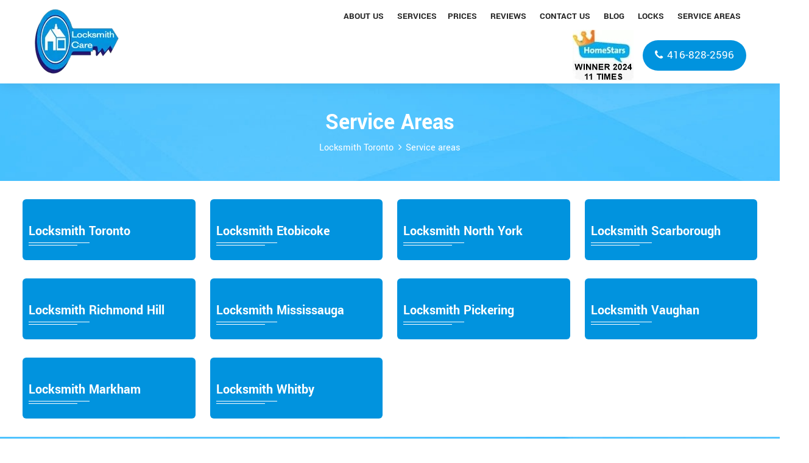

--- FILE ---
content_type: text/html; charset=UTF-8
request_url: https://locksmithcare.com/service-areas/
body_size: 3239
content:

<!DOCTYPE html>
<!--[if IE 8]> <html lang="en" class="ie8 no-js"> <![endif]-->
<!--[if IE 9]> <html lang="en" class="ie9 no-js"> <![endif]-->
<!--[if !IE]><!-->
<html lang="en">
<!--<![endif]-->
<!-- Begin Head -->

<head>
<!-- Google tag (gtag.js) -->
<script async src="https://www.googletagmanager.com/gtag/js?id=G-VKZTGCJQTB"></script>
<script>
  window.dataLayer = window.dataLayer || [];
  function gtag(){dataLayer.push(arguments);}
  gtag('js', new Date());
  gtag('config', 'G-VKZTGCJQTB');
</script>

<!-- Meta tags -->
<meta name="google-site-verification" content="Srmb41L0oWpnYeWMcfdx6OtqmjJE4DAWUw_CcLRV67s" />
<meta name='robots' content='index, follow, max-image-preview:large, max-snippet:-1, max-video-preview:-1' />
<meta charset="utf-8">
<meta name="viewport" content="width=device-width, initial-scale=1, shrink-to-fit=no">
<meta name="description" content="Explore our ⭐ locksmith service areas. We are your local locksmith experts, providing reliable lock and key solutions." />
<meta name="theme-color" content="#0193de">
<!-- Social tags -->
<meta property="og:locale" content="en_US" />
<meta property="og:type" content="website"  />
<meta property="og:title" content="ᐉ Service areas — Locksmith Care"  />
<meta property="og:description" content="Explore our ⭐ locksmith service areas. We are your local locksmith experts, providing reliable lock and key solutions."  />
<meta property="og:url" content="https://locksmithcare.com/service-areas/" />
<meta property="og:site_name" content="LocksmithCare"  />
<meta property="og:image" content="/assets/images/locksmith-toronto.jpg"  />


<link rel="canonical" href="https://locksmithcare.com/service-areas/" />

<link rel="stylesheet" href="/assets/css/bootstrap.min.css">
<link rel="stylesheet" href="/assets/css/animate.css">
<link rel="stylesheet" href="/assets/css/swiper.min.css">
<link rel="stylesheet" href="/assets/css/magnific-popup.css">
<link rel="stylesheet" href="/assets/css/font.css">
<link rel="stylesheet" href="/assets/css/font-awesome.min.css">
<link rel="stylesheet" href="/assets/css/nice-select.css">
<link rel="stylesheet" href="/assets/css/comman.css">
<link rel="stylesheet" href="/assets/css/style.css">
<link rel="shortcut icon" type="image/ico" href="/assets/images/favicon-locksmith.jpg" />

<title>ᐉ Service areas — Locksmith Care</title>

<script type="application/ld+json">
    {
      "@context": "https://schema.org",
      "@type": "BreadcrumbList",
      "itemListElement": [{
        "@type": "ListItem",
        "position": 1,
        "name": "Locksmith Toronto",
        "item": "https://locksmithcare.com/"
      },{
        "@type": "ListItem",
        "position": 2,
        "name": "Service areas"
      }]
    }
    </script>


</head>
<body>

<!-- Header Start -->
    <header class="loc_header_wrapper">

 <div class="container">
            <div class="row align-items-center">
                <div class="col-lg-2 col-md-3 col-sm-3 col-12">
                    <div class="loc_logo">
                     <a title="Best Locksmith in Toronto" href="/"><img src="/assets/images/logo-locksmithcare.png" alt="Locksmith Care - locksmith in Toronto" /></a>
                    </div>
                </div>
                <div class="col-lg-10 col-md-9 col-sm-9 col-12">
                    <div class="loc_main_menu main_menu_parent">
                        <!-- Header Menus-->
                        <div class="loc_nav_items main_menu_wrapper text-right">
                            <ul>   
    <li><a title="About Locksmith Care" href="/about-us/">About us</a></li>
    <li><a title="Commercial and residential locksmith services" href="/services/">Services</a>
    <li><a title="Locksmith Prices" href="/prices/">Prices</a></li>    
    <li><a title="Locksmith Care Reviews" href="/reviews/">Reviews</a></li>
    <li><a title="Contact Locksmith Care" href="/contact-us/">Contact us</a></li>
    <li><a title="Locksmith Blog with useful information" href="/blog/">Blog</a></li>
    <li class="has_submenu">
        <a title="Door Locks" href="/locks/">Locks</a>
        <ul class="sub_menu">
            <li><a title="Halsco and Kaba Lock Sets" href="/lock-sets/">Lock sets</a></li>
            <li><a title="Deadbolts" href="/deadbolts/">Deadbolts</a></li>
            <li><a title="Cylinders with different sizes" href="/cylinders/">Cylinders</a></li>
            <li><a title="Mortise locks" href="/mortise-locks/">Mortise locks</a></li>
            <li><a title="CX5 high security locks" href="/cx5/">CX5</a></li>
            <li><a title="Schlage Primus Locks" href="/schlage-primus/">Schlage Primus</a></li>
        </ul>
    </li>
    <li class="has_submenu">
        <a title="Service areas of our Locksmith" href="/service-areas/">Service areas</a>
        <ul class="sub_menu">
            <li><a title="Locksmith Services in Etobicoke" href="/locksmith-etobicoke/">Locksmith Etobicoke</a></li>
            <li><a title="Locksmith Services in Scarborough " href="/locksmith-scarborough/">Locksmith Scarborough</a></li>
            <li><a title="Locksmith Services in North York" href="/locksmith-north-york/">Locksmith North York</a></li>
            <li><a title="Locksmith services in East York" href="/locksmith-east-york-locksmith-care/">Locksmith East York</a></li>
            <li><a title="Locksmith services in Toronto" href="/locksmith-toronto/">Locksmith Toronto</a></li>
            <li><a title="Locksmith Services in Pickering" href="/locksmith-pickering/">Locksmith Pickering</a></li>
            <li><a title="Locksmith Services in Richmond Hill" href="/locksmith-richmond-hill/">Locksmith Richmond Hill</a></li>
            <li><a title="Locksmith Services in Mississauga" href="/locksmith-mississauga/">Locksmith Mississauga</a></li>
            <li><a title="Locksmith Services in Markham" href="/locksmith-markham/">Locksmith Markham</a></li>
            <li><a title="Locksmith Services in Vaughan" href="/locksmith-vaughan/">Locksmith Vaughan</a></li>
            <li><a title="Locksmith Services in Whitby" href="/locksmith-whitby/">Locksmith Whitby</a></li>
        </ul>
    </li>
</ul>
                        </div>
                        <div class="loc_search_wrapper menu_btn_wrap">
                            <ul class="display_flex">
                                <li style="margin-right: 15px;"><a title="Best Locksmith" href="https://homestars.com/companies/2808574-locksmith-care" target="_blank" rel="nofollow"><img src="/assets/images/best2023.jpg" alt="best locksmith" width="100" height="83" /></a></li>
                                <li><a href="tel:+14168282596" class="loc_btn"><i class="fa fa-phone" style="font-size:17px;margin-right:7px;"></i><span style="font-size:19px;">416-828-2596</span></a></li>
                                <li>
                                    <a href="javascript:void(0);" class="menu_btn">
                                        <span></span>
                                        <span></span>
                                        <span></span>
                                    </a>
                                </li>
                            </ul>
                        </div>
                    </div>
                </div>
            </div>
        </div>
   <!-- MENU END -->     


    </header>
    <!-- Main Wraapper -->
    <div class="loc_main_wrapper">
         <!-- Page Title Start -->
        <section class="loc_page_title_wrapper">
            <div class="container">
                <div class="row">
                    <div class="col-lg-12 col-md-12 col-sm-12 col-12 text-center">
                        <div class="loc_page_title_text">
                            <h1>Service areas			   			    </h1>
                            <ul>
                                <li><a href="https://locksmithcare.com/">Locksmith Toronto</a></li>
                                <li>Service areas								</li>
				                            </ul>
                        </div>
                    </div>
                </div>
            </div>
        </section>
        <!-- Service Thumb Start -->
        <section class="loc_service_thumb_wrapper">
            <div class="container">
                <div class="row">
                    

		<div class="col-xl-3 col-lg-3 col-md-6 col-sm-12 col-12">
<a href="https://locksmithcare.com/locksmith-toronto/">               
<div class="loc_service_thumb_section wow fadeInLeft arez" data-wow-delay="0.1s">

                            <div class="loc_service_thumb_text">                                
                             <h4 class="loc_sub_heading relative">Locksmith Toronto</h4>                               
                            </div>
                        </div>

</a>                    </div>


		<div class="col-xl-3 col-lg-3 col-md-6 col-sm-12 col-12">
<a href="https://locksmithcare.com/locksmith-etobicoke/">               
<div class="loc_service_thumb_section wow fadeInLeft arez" data-wow-delay="0.1s">

                            <div class="loc_service_thumb_text">                                
                             <h4 class="loc_sub_heading relative">Locksmith Etobicoke</h4>                               
                            </div>
                        </div>

</a>                    </div>


		<div class="col-xl-3 col-lg-3 col-md-6 col-sm-12 col-12">
<a href="https://locksmithcare.com/locksmith-north-york/">               
<div class="loc_service_thumb_section wow fadeInLeft arez" data-wow-delay="0.1s">

                            <div class="loc_service_thumb_text">                                
                             <h4 class="loc_sub_heading relative">Locksmith North York</h4>                               
                            </div>
                        </div>

</a>                    </div>


		<div class="col-xl-3 col-lg-3 col-md-6 col-sm-12 col-12">
<a href="https://locksmithcare.com/locksmith-scarborough/">               
<div class="loc_service_thumb_section wow fadeInLeft arez" data-wow-delay="0.1s">

                            <div class="loc_service_thumb_text">                                
                             <h4 class="loc_sub_heading relative">Locksmith Scarborough</h4>                               
                            </div>
                        </div>

</a>                    </div>


                   
            </div>

     <div class="row">
                    

		<div class="col-xl-3 col-lg-3 col-md-6 col-sm-12 col-12">
<a href="https://locksmithcare.com/locksmith-richmond-hill/">               
<div class="loc_service_thumb_section wow fadeInLeft arez" data-wow-delay="0.1s">

                            <div class="loc_service_thumb_text">                                
                             <h4 class="loc_sub_heading relative">Locksmith Richmond Hill</h4>                               
                            </div>
                        </div>

</a>                    </div>


		<div class="col-xl-3 col-lg-3 col-md-6 col-sm-12 col-12">
<a href="https://locksmithcare.com/locksmith-mississauga/">               
<div class="loc_service_thumb_section wow fadeInLeft arez" data-wow-delay="0.1s">

                            <div class="loc_service_thumb_text">                                
                             <h4 class="loc_sub_heading relative">Locksmith Mississauga</h4>                               
                            </div>
                        </div>

</a>                    </div>


		<div class="col-xl-3 col-lg-3 col-md-6 col-sm-12 col-12">
<a href="https://locksmithcare.com/locksmith-pickering/">               
<div class="loc_service_thumb_section wow fadeInLeft arez" data-wow-delay="0.1s">

                            <div class="loc_service_thumb_text">                                
                             <h4 class="loc_sub_heading relative">Locksmith Pickering</h4>                               
                            </div>
                        </div>

</a>                    </div>


		<div class="col-xl-3 col-lg-3 col-md-6 col-sm-12 col-12">
<a href="https://locksmithcare.com/locksmith-vaughan/">               
<div class="loc_service_thumb_section wow fadeInLeft arez" data-wow-delay="0.1s">

                            <div class="loc_service_thumb_text">                                
                             <h4 class="loc_sub_heading relative">Locksmith Vaughan</h4>                               
                            </div>
                        </div>

</a>                    </div>


                   
            </div>


     <div class="row">
                    

		<div class="col-xl-3 col-lg-3 col-md-6 col-sm-12 col-12">
<a href="https://locksmithcare.com/locksmith-markham/">               
<div class="loc_service_thumb_section wow fadeInLeft arez" data-wow-delay="0.1s">

                            <div class="loc_service_thumb_text">                                
                             <h4 class="loc_sub_heading relative">Locksmith Markham</h4>                               
                            </div>
                        </div>

</a>                    </div>


		<div class="col-xl-3 col-lg-3 col-md-6 col-sm-12 col-12">
<a href="https://locksmithcare.com/locksmith-whitby/">               
<div class="loc_service_thumb_section wow fadeInLeft arez" data-wow-delay="0.1s">

                            <div class="loc_service_thumb_text">                                
                             <h4 class="loc_sub_heading relative">Locksmith Whitby</h4>                               
                            </div>
                        </div>

</a>                    </div>





                   
            </div>



            </div>
        </section>

        <!-- Counter Start -->
        <section class="loc_page_title_wrapper">
            <div class="container">
                <div class="row cat_holder">
                    <p style="font-size: 30px; font-weight: bold; margin-bottom: 10px;text-align:center;line-height:30px;">NEED HELP FROM A PROFESSIONAL LOCKSMITH?</p>
			<a href="https://locksmithcare.com/contact-us/" class="loc_btn white" style="margin-left:auto;margin-right:auto;">CONTACT US</a>
                </div>
            </div>
        </section>

 <footer>
        <div class="loc_footer_wrapper">
            <div class="container">
                <div class="row">
                    <div class="col-lg-4 col-md-4 col-sm-6 col-12 mb_30">
<div class="loc_widgets">
<div class="loc_sub_heading relative">Contact Us</div>

                            <p style="margin-top:0px;">Our focus is to provide superior security solutions that will provide our customers one stop security services. Family owned business since 1961.</p>
                            
                        </div>
                        <div class="loc_widgets loc_footer_menu">
                            
                            <ul>
                                <li>Monday - Sunday : 7:00 to 19:00</li>
                               
                            </ul>
                           
                            <ul>
<li>Call Us: <a href="tel:+14168282596"><span style="font-size:19px;">416-828-2596</span></a></li>
<li><a href="https://locksmithcare.com/contact-us/">Get In Touch</a></li>
</ul>
                        </div>
                    </div>
                

                    <div class="col-lg-2 col-md-2 col-sm-6 col-12 mb_30">
                       <div class="loc_widgets loc_footer_menu">
                                    <div class="loc_sub_heading relative">Useful links</div>
                                    <ul>
                                        <li><a href="https://locksmithcare.com/about-us/">About Us</a></li>
                                        <li><a href="https://locksmithcare.com/services/">Services</a></li>
					<li><a href="https://locksmithcare.com/prices/">Prices</a></li>
                                        <li><a href="https://locksmithcare.com/reviews/">Reviews</a></li>
                                      	<li><a href="https://locksmithcare.com/blog/">Blog</a></li>
                                    </ul>
                                </div>
                            </div> 
                    
                    <div class="col-lg-6 col-md-6 col-sm-12 col-12">
                         <div class="loc_sub_heading relative" style="margin-top:0px;">Service Areas</div>
<div class="row">

                                    <div class="col-lg-6 col-md-6 col-sm-6 col-12 mb_30">
                                <div class="loc_widgets loc_footer_menu">
                                    
                                    <ul>
                                        <li><a href="https://locksmithcare.com/locksmith-toronto/">Locksmith Toronto</a></li>
                                        <li><a href="https://locksmithcare.com/locksmith-etobicoke/">Locksmith Etobicoke</a></li>
                                        <li><a href="https://locksmithcare.com/locksmith-mississauga/">Locksmith Mississauga</a></li>
                                        <li><a href="https://locksmithcare.com/locksmith-scarborough/">Locksmith Scarborough</a></li>
                                        <li><a href="https://locksmithcare.com/locksmith-north-york/">Locksmith North York</a></li>					
                                    </ul>
                                </div>
                            </div>
                                              
                            <div class="col-lg-6 col-md-6 col-sm-6 col-12 mb_30">
                                <div class="loc_widgets loc_footer_menu">
                                   <ul>
                                    <li><a href="https://locksmithcare.com/locksmith-richmond-hill/">Locksmith Richmond Hill</a></li>
                                        <li><a href="https://locksmithcare.com/locksmith-pickering/">Locksmith Pickering</a></li>
                                        <li><a href="https://locksmithcare.com/locksmith-vaughan/">Locksmith Vaughan</a></li>
                                        <li><a href="https://locksmithcare.com/locksmith-markham/">Locksmith Markham</a></li>
                                        <li><a href="https://locksmithcare.com/locksmith-whitby/">Locksmith Whitby</a></li>
				</ul>
                                </div>
                            </div>
                        </div>
                    </div>

            </div>
        </div>
        <div class="loc_copyright_wrapper">
            <div class="col-lg-12 col-md-12 col-sm-12 col-12 text-center">
                <p>Copyright &copy; 2025 Locksmith Care. All Right Reserved.  LOCKSMITH CARE SERVICE TORONTO AND GREATER TORONTO AREA! </p>
            </div>
        </div>

    </footer>    <!-- GO To Top -->
    <a href="javascript:void(0);" id="scroll"><span class="fa fa-angle-double-up"></span></a>
    <!-- Script Start -->
    <script src="/assets/js/jquery.min.js"></script>
    <script src="/assets/js/bootstrap.min.js"></script>
    <script src="/assets/js/SmoothScroll.min.js"></script>
    <script src="/assets/js/nice-select.min.js"></script>
    <script src="/assets/js/swiper.min.js"></script>
    <script src="/assets/js/wow.min.js"></script>
    <script src="/assets/js/tilt.js"></script>
    <script src="/assets/js/jquery.magnific-popup.min.js"></script>
    <script src="/assets/js/custom.js"></script>
</body>

<script>'undefined'=== typeof _trfq || (window._trfq = []);'undefined'=== typeof _trfd && (window._trfd=[]),_trfd.push({'tccl.baseHost':'secureserver.net'},{'ap':'cpsh-oh'},{'server':'p3plzcpnl509388'},{'dcenter':'p3'},{'cp_id':'10341520'},{'cp_cl':'8'}) // Monitoring performance to make your website faster. If you want to opt-out, please contact web hosting support.</script><script src='https://img1.wsimg.com/traffic-assets/js/tccl.min.js'></script></html>

--- FILE ---
content_type: text/css
request_url: https://locksmithcare.com/assets/css/comman.css
body_size: 3453
content:
/*--------------------- Copyright (c) 2020 ----------------------- 
[Comman Stylesheet] 
Project: Multifarious Services
Version: 1.0.0 
Author: Kamleshyadav
-------------------------------------------------------------------*/


/*------------------------------------------------------------------
[Table of contents]

1. Global CSS
2. Top Button CSS
3. PreLoader CSS
4. Search 
5. Header CSS
6. Responsive CSS

------------------------------------------------------------------*/


/********************************************************
    1. Global CSS
*******************************************************/

:root {
    --main-black: #000000;
    --main-bg-color: #ffffff;
    --main-bg1-color: #f4f7fc;
    --off-gray: #cdd5e0;
    --main-color: #0193de;
    --main-txt-color: #707070;
    --main-link-color: #222222;
    --main-border-color: #ececec;
    --main-comman-shadow: 0 0 20px 0 rgba(0, 0, 0, 0.1);
    --main-gym-text: #666565;
    --main-gym-color1: #f6466c;
    --main-gym-color2: #ff6183;
    --main-gym-bg: #f5f5f5;
    --main-gym-color3: #fd5c7f;
    --main-gym-light: #f4f3f3;
    --main-gym-border: #dbe7eb;
    --main-table-color: #adaec1;
    --main-rating-color: #ffd925;
    --main-paint-color: #0687aa;
    --main-paint-color1: #37b7da;
    --main-paint-color2: #1394b7;
    --main-paint-color3: #06aa9c;
    --main-paint-color4: #d958ce;
    --main-paint-footer: #c4c4c4;
    --main-black-dark: #111111;
    --main-black1: #2a2a2a;
    --main-black2: #686868;
    --main-black3: #6a6a6a;
    --main-gray: #979797;
    --main-gray-light: #e0e0e0;
    --main-green-color: #80b236;
    --main-green-light: #8dba4a;
    --main-green-medium: #77a433;
    --main-green-bg: #6f9b2d;
    --main-gol-txt-color: #757c7e;
    --main-gol-title-color: #42445c;
    --main-gray-color: #d7d7d7;
    --main-gray-border: #6b6b6b;
    --main-light-blue: #e3eaf2;
    --main-vot-text-color: #8e8e8e;
    --main-charrey-color: #c24747;
    --main-darkBlue-color: #181d29;
    --main-gray-dark: #60636b;
    --main-gray-text: #cbcbcb;
    --main-gray-bg: #faf8f7;
    --main-gray-version: #d8d8d8;
    --main-gray-version2: #e9e3e0;
    --main-pink-color: #f9ecec;
    --main-dark-red: #ab3e3e;
    --main-dark-red2: #b74343;
    --main-black4: #1c1c1c;
    --main-royal-red: #f95759;
    --main-blur-red: #ea5254;
    --main-royal-blue: #396cf0;
    --main-royal-light-blue: #4b7dff;
    --main-lightBlue: #608cff;
    --main-lightBlue-version: #4d7bf2;
    --main-royal-light: #cfd7e2;
    --main-black5: #333333;
    --main-gray-version3: #647589;
    --main-gray-version4: #efefef;
    --main-gray-version5: #929292;
    --main-gray-version6: #a6acb5;
    --main-gray-version7: #f4f9fc;
    --main-gray-version8: #a0aab1;
    --main-gray-version9: #d8e1ea;
    --main-gray-version10: #67686d;
    --main-gray-version11: #25272e;
    --main-gray-version12: #e7e7e7;
    --main-gray-version13: #3b3d43;
    --main-green-version1: #07ff07;
    --main-blue-version1: #000022;
    --main-green-version2: #2b7e78;
    --main-green-version3: #6b8181;
    --main-green-version4: #eff6f6;
    --main-green-version5: #ebf5f4;
    --main-green-version6: #93bbb4;
    --main-green-version7: #f5fbfb;
    --main-green-version8: #738787;
    --main-wed-pink: #f199a3;
    --main-wed-pink-bg: #fff7f1;
    --main-pink-version1: #f5ebe3;
    --main-pink-version2: #e6be9f;
    --main-pink-version3: #f7eae0;
    --main-brown-version1: #b78e70;
    --main-orange-version1: #fb9d5c;
    --main-orange-version2: #ee8c48;
    --main-orange-version3: #fef5ee;
    --main-gray-version14: #909090;
    --main-gray-version15: #ededed;
    --main-gray-version16: #eaeaea;
    --main-gray-version17: #c0c0c0;
    --main-gray-version18: #151515;
    --main-off-white: #f9f9f9;
    --main-black6: #232323;
    --main-blue-version2: #ced7e1;
    --main-blue-version3: #2c3f51;
    --main-gray-version19: #9fa9b4;
    --main-gray-version20: #f7f7f7;
    --main-gray-version21: #d0d0d0;
    --main-gray-version22: #4c4c4c;
    --main-gray-version23: #a1abb6;
    --main-gray-version24: #f6fbff;
    --main-red-version1: #ff1944;
    --main-yellow: #ffd40e;
    --main-gray-version25: #a4a3a3;
    --main-gray-version26: #3c3c3f;
    --main-gray-version27: #333336;
    --main-gray-version28: #68686a;
    --main-gray-version29: #e8e8e8;
    --main-gray-version30: #f6f6f6;
    --main-gray-version31: #363638;
    --main-gray-version32: #29292c;
    --main-gray-version33: #f2f2f2;
    --main-brown-version2: #a49360;
    --main-black7: #222225;
    --main-black8: #131417;
    --main-black9: #24262c;
    --main-black10: #2e3036;
    --main-blue-version4: #ecf6f5;
    --main-blue-version5: #d2d9d9;
    --wa-bg-color: #fbfdff;
    --wa-text-color: #969dbe;
    --wa-orange-color: #ffae0d;
    --wa-heading-color: #606989;
    --wa-pueple-color: #9570ee;
}

body {
    font-family: 'Yantramanav', sans-serif;
    font-weight: 400;
    font-size: 16px;
    line-height: 26px;
    -webkit-font-smoothing: antialiased;
    overflow-x: hidden;
}

a,
a:hover,
a:focus,
button,
button:hover {
    text-decoration: none;
    -webkit-transition: all 0.5s;
    -moz-transition: all 0.5s;
    -ms-transition: all 0.5s;
    -o-transition: all 0.5s;
    transition: all 0.5s;
}

.relative {
    position: relative;
}

img {
    max-width: 100%;
}

input,
textarea,
select,
button,
button:focus,
button:hover,
label,
svg,
svg path,
svg rect,
svg polygon,
img,
a,
 :after,
 :before,
 :hover,
 :focus,
.form-control:focus {
    outline: none;
    box-shadow: none;
}

ul,
p {
    padding: 0;
    margin: 0;
    list-style-type: none;
}

h1,
h2,
h3,
h4,
h5,
h6 {
    margin: 0;
    padding: 0;
    text-transform: capitalize;
}

.full_width {
    width: 100%;
}

.padder0 {
    padding: 0;
}

.mb_30 {
    margin-bottom: 30px;
}

.mt_30 {
    margin-top: 30px;
}

.mt_40 {
    margin-top: 40px;
}

.mb_40 {
    margin-bottom: 40px;
}

.mb_50 {
    margin-bottom: 50px;
}

.mb_0 {
    margin: 0;
}

.padder_right {
    padding-right: 0;
}

.padder_left {
    padding-left: 0;
}

.overflow_hidden {
    overflow: hidden;
}

button {
    cursor: pointer;
}

.display_flex {
    display: flex;
    flex-wrap: wrap;
}

.nice-select .list {
    width: 100%;
}

.map_bg {
    background: var(--main-border-color);
}

.white {
    color: var(--main-bg-color);
}

.fullWidth {
    width: 100% !important;
}

iframe {
    width: 100%;
    border: none;
}

.hidden_div {
    visibility: hidden;
    opacity: 0;
    height: 0;
}

.single_tab,
.single_tab.hidden_div {
    -webkit-transition: all 0.8s;
    -moz-transition: all 0.8s;
    -ms-transition: all 0.8s;
    -o-transition: all 0.8s;
    transition: all 0.8s;
}

.response {
    color: var(--red);
    position: absolute;
    right: 12px;
    bottom: 12px;
}


/********************************************************
    2. Top Button CSS
*******************************************************/

#scroll {
    position: fixed;
    right: 15px;
    bottom: 15px;
    cursor: pointer;
    width: 50px;
    height: 50px;
    text-align: center;
    line-height: 50px;
    -webkit-border-radius: 60px;
    -moz-border-radius: 60px;
    border-radius: 60px;
    z-index: 9;
    visibility: hidden;
    -webkit-transform: translateY(150px);
    -ms-transform: translateY(150px);
    transform: translateY(150px);
}

#scroll.active {
    visibility: visible;
    -webkit-transform: translateY(0);
    -ms-transform: translateY(0);
    transform: translateY(0);
    animation: bounceInDown 2s;
    -webkit-animation: bounceInDown 2s;
    -moz-animation: bounceInDown 2s;
}

@keyframes bounce {
    0%,
    100% {
        transform: translateY(-20px);
    }
    50% {
        transform: translateY(0px);
    }
}


/********************************************************
    3. PreLoader CSS
*******************************************************/

.preloader_active {
    position: fixed;
    top: 0;
    left: 0;
    overflow: hidden;
    height: 100vh;
    width: 100vw;
    z-index: 99999;
}

.preloader_active .preloader_holder {
    position: absolute;
    left: 0;
    display: block;
    top: 0;
    height: 100%;
    width: 100%;
    z-index: 999999;
}

.preloader_active .preloader_holder .preloader span {
    width: 50px;
    height: 50px;
    display: block;
    border-radius: 50px;
    position: absolute;
    -webkit-animation: loadingCircles 1s infinite;
    -moz-animation: loadingCircles 1s infinite;
    animation: loadingCircles 1s infinite;
    -webkit-animation-fill-mode: forwards;
    -moz-animation-fill-mode: forwards;
    animation-fill-mode: forwards;
    opacity: 0;
}

.preloader_wrapper>.preloader>span:nth-child(2) {
    -webkit-animation-delay: 0.3s;
    -moz-animation-delay: 0.3s;
    animation-delay: 0.3s;
}

.preloader_wrapper>.preloader>span:nth-child(3) {
    -webkit-animation-delay: 0.6s;
    -moz-animation-delay: 0.6s;
    animation-delay: 0.6s;
}

.preloader_holder {
    display: none;
}

.preloader_open {
    position: fixed;
    background-color: transparent;
    z-index: 9999;
    height: 100%;
    width: 100%;
    -webkit-transition: .2s all ease;
    -o-transition: .2s all ease;
    transition: .2s all ease;
    -webkit-transition-delay: .5s;
    -o-transition-delay: .5s;
    transition-delay: .5s;
}

.preloader_open.loaded {
    opacity: 0;
    visibility: hidden;
}

.preloader_open.loaded:before,
.preloader_open.loaded:after {
    width: 0%;
}

.preloader_open:before,
.preloader_open:after {
    content: "";
    position: absolute;
    height: 100%;
    width: 50%;
    -webkit-transition: all 0.5s ease-in-out;
    -o-transition: all 0.5s ease-in-out;
    transition: all 0.5s ease-in-out;
}

.preloader_open:before {
    top: 0;
    left: 0;
}

.preloader_open:after {
    bottom: 0;
    right: 0;
}


/********************************************************
    4. Search CSS
*******************************************************/

.searchBox {
    position: fixed;
    right: 0;
    bottom: 0;
    top: 0;
    width: 100%;
    left: 0%;
    background: rgba(0, 0, 0, 0.85);
    z-index: 99;
    display: flex;
    flex-wrap: wrap;
    justify-content: center;
    align-items: center;
    cursor: url(../images/close_search.png), auto;
    -webkit-transform: translateY(-100%);
    -moz-transform: translateY(-100%);
    -ms-transform: translateY(-100%);
    -o-transform: translateY(-100%);
    transform: translateY(-100%);
}

.searchBox.show {
    -webkit-transform: translateY(0%);
    -moz-transform: translateY(0%);
    -ms-transform: translateY(0%);
    -o-transform: translateY(0%);
    transform: translateY(0%);
}

.searchBox.show,
.searchBox {
    -webkit-transition: all 0.5s;
    -moz-transition: all 0.5s;
    -ms-transition: all 0.5s;
    -o-transition: all 0.5s;
    transition: all 0.5s;
}

.searchBoxContainer {
    width: 50%;
    position: relative;
    text-align: end;
    -webkit-transform: translateY(200px);
    -moz-transform: translateY(200px);
    -ms-transform: translateY(200px);
    -o-transform: translateY(200px);
    transform: translateY(200px);
    visibility: hidden;
}

.searchBox.show .searchBoxContainer {
    -webkit-transform: translateY(0px);
    -moz-transform: translateY(0px);
    -ms-transform: translateY(0px);
    -o-transform: translateY(0px);
    transform: translateY(0px);
    visibility: visible;
}

.searchBox.show .searchBoxContainer,
.searchBoxContainer {
    -webkit-transition: all 2s;
    -moz-transition: all 2s;
    -ms-transition: all 2s;
    -o-transition: all 2s;
    transition: all 2s;
}

.search_bar_inner {
    position: relative;
    height: 50px;
}

.search_bar_inner input {
    width: 100%;
    height: 50px;
    padding: 12px 55px 12px 0;
    border: none;
    border-radius: 0;
    background: transparent;
    border-bottom: 2px solid var(--main-bg-color);
    color: var(--main-bg-color);
}

.search_bar_inner input::-webkit-input-placeholder {
    color: var(--main-bg-color);
    opacity: 90%;
}

.search_bar_inner input::-moz-placeholder {
    color: var(--main-bg-color);
    opacity: 90%;
}

.search_bar_inner input:-ms-input-placeholder {
    color: var(--main-bg-color);
    opacity: 90%;
}

.search_bar_inner input:-moz-placeholder {
    color: var(--main-bg-color);
    opacity: 90%;
}

.search_bar_inner button {
    position: absolute;
    right: 3px;
    top: 3px;
    bottom: 3px;
    border: none;
    background: transparent;
    color: var(--main-bg-color);
    width: 45px;
    font-size: 20px;
    border-radius: 26px;
}

.closeBtn {
    margin: 0 0 20px 0;
    display: inline-block;
    padding: 0 15px;
}

.closeBtn svg {
    width: 20px;
    fill: var(--main-bg-color);
}


/********************************************************
    5. Header CSS
*******************************************************/

.main_menu_parent {
    display: flex;
    flex-wrap: wrap;
    align-items: center;
    justify-content: flex-end;
}

.main_menu_wrapper ul,
.main_menu_wrapper li {
    display: inline-block;
    position: relative;
}

.main_menu_wrapper ul>li>a {
    padding: 12px 20px;
    display: inline-block;
    font-weight: 400;
}

.main_menu_wrapper>ul>li {
    position: relative;
}

/* Additional */

.page_title_wrapper .container,
.footer_information,
.sal_footer_wrapper, 
.container,
.sal_service_img {
    position: relative;
}

.loc_team_wrapper .container .loc_team_button {
    top: 54%;
}

.text-right {
    text-align: right;
}

/********************************************************
    6. Responsive CSS
*******************************************************/

@media (min-width: 1200px) {
    .container {
        max-width: 1170px;
        padding: 0;
    }
    .closeBtn {
        display: none;
    }
}

@media (min-width: 991.98px) {
    .menu_btn {
        display: none;
    }
    ul.sub_menu {
        position: absolute;
        width: max-content;
        min-width: 200px;
        top: 40px;
        left: 0;
        z-index: 9;
        transform: translate(20px, 0px);
        transition: 0.3s;
        opacity: 0;
        visibility: hidden;
        border: 1px solid rgba(0, 0, 0, 0.06);
        border-radius: 0 0 10px 10px;
        padding: 0 0 5px;
        background: var(--main-bg-color);
        box-shadow: 0px 6px 6px 0 rgba(0, 0, 0, 0.06);
    }
    ul.sub_menu li {
        display: block;
        text-align: left;
        padding: 0;
    }
    ul.sub_menu li a {
        display: block;
        padding: 12px 20px 0;
        overflow: hidden;
        position: relative;
    }
    .main_menu_wrapper>ul>li:hover ul.sub_menu {
        transform: translate(0px, 0px);
        visibility: visible;
        opacity: 1;
    }
}

@media (max-width: 991.98px) {
    body {
        font-size: 16px;
        line-height: 20px;
    }
    .menu_btn {
        width: 50px;
        height: 50px;
        display: inline-block;
        text-align: center;
        line-height: 26px;
        border: 1px solid transparent;
        border-radius: 50%;
        padding: 21px 0 16px 0;
    }
    .menu_btn span {
        display: block;
        width: 18px;
        height: 2px;
        transition: 0.3s;
        margin: 0 auto 3px;
        background: var(--main-link-color);
    }
    .menu_btn_wrap.open .menu_btn span:nth-child(2) {
        opacity: 0;
        visibility: hidden;
    }
    .menu_btn_wrap.open .menu_btn span:nth-child(1) {
        transform: translate(0px, 4px) rotate(-48deg);
    }
    .menu_btn_wrap.open .menu_btn span:nth-child(3) {
        transform: translate(0px, -6px) rotate(48deg);
    }
    .main_menu_wrapper {
        position: fixed;
        left: -300px;
        top: 0;
        bottom: 0;
        width: 300px;
        z-index: 999;
        overflow: hidden;
        overflow-y: auto;
        background: var(--main-bg-color);
        box-shadow: 2px 4px 28px 0px rgba( 0, 0, 0, 0.1);
    }
    .main_menu_wrapper.open {
        left: 0;
    }
    .main_menu_wrapper,
    .main_menu_wrapper.open {
        -webkit-transition: all 0.5s;
        -moz-transition: all 0.5s;
        -ms-transition: all 0.5s;
        -o-transition: all 0.5s;
        transition: all 0.5s;
    }
    .main_menu_wrapper li {
        width: 100%;
        text-align: left;
        padding-bottom: 15px;
        border-bottom: 1px solid var(--main-border-color);
    }
    .main_menu_wrapper li.has_submenu {
        padding-left: 0;
    }
    .main_menu_wrapper li.has_submenu>ul {
        display: none;
    }
    .main_menu_wrapper li:last-child {
        border: none;
        padding-bottom: 0;
    }
    .main_menu_wrapper li>ul>li {
        padding-left: 25px;
    }
    .main_menu_wrapper ul>li>a {
        padding: 15px 20px 0px!important;
        width: 70%;
    }
    .main_menu_wrapper li.has_submenu:before,
    .main_menu_wrapper li.has_submenu:after {
        position: absolute;
        bottom: 0;
        content: '';
    }
    .main_menu_wrapper li.has_submenu:after {
        right: 21px;
        width: 12px;
        height: 2px;
        top: 25px;
    }
    .main_menu_wrapper li.has_submenu:before {
        right: 26px;
        width: 2px;
        height: 12px;
        top: 20px;
    }
    .main_menu_wrapper li.has_submenu.open::before {
        content: unset;
    }
    .main_menu_wrapper::-webkit-scrollbar {
        width: 3px;
    }
    .main_menu_wrapper::-webkit-scrollbar-track {
        background-color: var(--main-border-color);
    }
    .main_menu_wrapper::-webkit-scrollbar-thumb {
        background-color: var(--main-txt-color);
    }
}

@media (max-width: 767.98px) {
    .menu_btn {
        height: 40px;
        padding: 16px 0 0;
    }
    .searchBoxContainer {
        width: 80%;
    }
}

@media (max-width: 575.98px) {
    .main_menu_wrapper {
        left: -200px;
        width: 200px;
    }
    .menu_btn {
        padding: 10px 0 0;
    }
    .response {
        position: unset;
    }
}

--- FILE ---
content_type: text/css
request_url: https://locksmithcare.com/assets/css/style.css
body_size: 8940
content:
/*--------------------- Copyright (c) 2020 ----------------------- 
[Master Stylesheet] 
Project: Locksmith Services
Version: 1.0.0 
Author: Kamleshyadav
 ------------------------------------------------------------------- 
[Table of contents] 
	1. Global CSS
	2. Comman CSS
    3. Preloader CSS
    4. Header Start
    5. Banner Start
    6. About Start
    7. Counter Start
    8. Service Start
    9. Testimonials Start
    10. Work Start
    11. Quote Start
    12. Project Start
    13. Appointement Start
    14. Team Start
    15. Partner Start
    16. Footer Start
    17. Page Title Start
    18. About Page Why Us Start
    19. Service Page Service Thumb Start
    20. Pricing Table Start
    21. Project Page Start
    22. Blog Page Start
    23. Blog Single Page Start
    24. Contact Page Start
    25. Responsive CSS Start
-------------------------------------------------------------------*/


/********************************************************
	1. Global CSS
*******************************************************/

body {
    color: var(--main-txt-color);
    background: var(--main-bg-color);
}

a {
    color: var(--main-link-color);
}

a:hover,
a:focus {
    color: var(--main-color);
}

h1,
h2,
h3,
h4,
h5,
h6 {
    color: var(--main-color);
}


/********************************************************
	2. Comman CSS
*******************************************************/

.loc_btn {
    background: var(--main-color);
    color: var(--main-bg-color);
    display: inline-block;
    border: 2px solid transparent;
    border-radius: 30px;
    height: 50px;
    line-height: 50px;
    text-align: center;
    padding: 0 15px;
    width: 170px;
    margin-top: 10px;
    z-index: 0;
    font-weight: 400;
    overflow: hidden;
    position: relative;
}

.loc_btn::after,
.loc_btn.white::after {
    width: 0;
    height: 103%;
    top: 50%;
    left: 50%;
    opacity: 0;
    -webkit-transform: translateX(-50%) translateY(-50%);
    -ms-transform: translateX(-50%) translateY(-50%);
    transform: translateX(-50%) translateY(-50%);
    border-radius: 30px;
    content: '';
    position: absolute;
    z-index: -1;
    -webkit-transition: all 0.5s;
    -o-transition: all 0.5s;
    transition: all 0.5s;
}

.loc_btn:hover::after,
.loc_btn:focus::after {
    background: var(--main-bg-color);
    width: 100%;
    opacity: 1;
}

.loc_btn:hover,
.loc_btn:focus {
    color: var(--main-color);
    background: transparent;
    border-color: var(--main-color);
    box-shadow: 0 0 20px 0 rgba(83, 80, 255, 0.08);
}

.loc_btn.white {
    background: transparent;
    color: var(--main-bg-color);
    border-color: var(--main-bg-color);
}

.loc_btn.white:hover::after {
    background: var(--main-bg-color);
    width: 100%;
    opacity: 1;
}

.loc_btn.white:hover {
    color: var(--main-color);
    border-color: var(--main-bg-color);
}

.loc_heading_wrapper {
    margin-bottom: 45px;
}

.loc_heading_wrapper h2 {
    position: relative;
    font-size: 40px;
    font-weight: 700;
    padding-bottom: 10px;
    margin-bottom: 8px;
    color: var(--main-link-color);
}

.loc_heading_wrapper h2:before {
    content: "";
    position: absolute;
    left: 0;
    bottom: 5px;
    width: 124px;
    height: 1px;
    right: 0;
    background: var(--main-color);
    margin: auto;
    z-index: 0;
}

.loc_heading_wrapper h2:after {
    content: "";
    position: absolute;
    left: 0;
    bottom: 1px;
    width: 84px;
    height: 1px;
    right: 0;
    background: var(--main-color);
    margin: auto;
}

.loc_sub_heading {
    padding-bottom: 10px;
    margin-bottom: 10px;
    font-weight: 700;
    font-size: 22px;
    text-transform: capitalize;
}

.loc_sub_heading:before {
    content: "";
    position: absolute;
    left: 0;
    bottom: 0;
    width: 80px;
    height: 1px;
    background: var(--main-color);
}

.loc_sub_heading:after {
    content: "";
    position: absolute;
    left: 0;
    bottom: 4px;
    width: 100px;
    height: 1px;
    background: var(--main-color);
}

.loc_divider {
    margin: 22px 0;
    display: block;
}

#scroll {
    background-color: var(--main-color);
}

#scroll span {
    color: var(--main-bg-color);
}

.loc_section_heading {
    color: var(--main-link-color);
    font-size: 32px;
    margin-bottom: 35px;
    font-weight: 700;
}

.loc_btn.white:hover {
    background: var(--main-bg-color);
}

.main_menu_wrapper ul>li>a {
    padding: 9px;text-transform: uppercase;font-weight:bold;font-size:15px;
}


/********************************************************
	3. Preloader CSS
*******************************************************/

.preloader_active .preloader_holder {
    background-color: var(--main-bg-color);
}

.preloader_active .preloader_holder .preloader span {
    box-shadow: 0px 0px 0px 0px var(--main-color);
}

@-webkit-keyframes loadingCircles {
    0% {
        -webkit-transform: scale(0);
        opacity: 1;
        box-shadow: 0px 0px 0px 10px var(--main-color);
    }
    100% {
        -webkit-transform: scale(1);
        opacity: 0;
        box-shadow: 0px 0px 0px 2px var(--main-color);
    }
}

@-moz-keyframes loadingCircles {
    0% {
        -moz-transform: scale(0);
        opacity: 1;
        box-shadow: 0px 0px 0px 10px var(--main-color);
    }
    100% {
        -moz-transform: scale(1);
        opacity: 0;
        box-shadow: 0px 0px 0px 2px var(--main-color);
    }
}

@keyframes loadingCircles {
    0% {
        transform: scale(0);
        opacity: 1;
        box-shadow: 0px 0px 0px 10px var(--main-color);
    }
    100% {
        transform: scale(1);
        opacity: 0;
        box-shadow: 0px 0px 0px 2px var(--main-color);
    }
}

.preloader_open:before,
.preloader_open:after {
    background-color: var(--main-bg-color);
}


/********************************************************
	4. Header Start
*******************************************************/

.loc_header_wrapper {
    background: var(--main-bg-color);
    box-shadow: var(--main-comman-shadow);
    padding: 5px 0;
    position: relative;
    top: 0;
    z-index: 9;
    width: 100%;
}

.main_menu_wrapper ul>li.active>a {
    color: var(--main-color);
}

.loc_search_wrapper ul {
    justify-content: space-between;
    align-items: center;
}

.main_menu_wrapper ul>li.active>a {
    color: var(--main-color);
}

.loc_search_wrapper .loc_btn {
    margin: 0;
    line-height: 45px;
}

.loc_search_wrapper {
    position: relative;
}

.loc_search_wrapper li {
    display: flex;
}

.loc_search_btn {
    width: 16px;
    display: inline-block;
    font-size: 16px;
    margin-right: 24px;
}

.fixed_header {
    position: fixed;
    top: 0;
    left: 0;
    right: 0;
    z-index: 999;
    background-color: white;
    -webkit-transition: all 0.5s ease-in-out;
    -moz-transition: all 0.5s ease-in-out;
    -ms-transition: all 0.5s ease-in-out;
    -o-transition: all 0.5s ease-in-out;
    transition: all 0.5s ease-in-out;
    box-shadow: 0 14px 28px rgb(0 0 0 / 12%), 0 10px 10px rgb(0 0 0 / 2%);
    padding: 12px 0;
}


/********************************************************
	5. Banner Start
*******************************************************/

.loc_banner_wrapper {
    position: relative;
    background: ;
    background-repeat: no-repeat;
    background-size: cover;
    background-position: bottom;
    width: 100%;
}

.loc_banner_img {
    padding-top: 50px;
}



.loc_banner_text h1 {
    padding: 16px 0 12px;
    margin-bottom: 14px;
    font-size: 22px;
    font-weight: 700;
    line-height: 18px;
    text-transform: uppercase;
    letter-spacing: 1.3px;
}

.loc_banner_text h1:before {
    content: "";
    position: absolute;
    top: 0;
    left: 0;
    background: var(--main-color);
    width: 60%;
    height: 1px;
}

.loc_banner_text h1:after {
    content: "";
    position: absolute;
    bottom: 0;
    left: 0;
    background: var(--main-color);
    width: 60%;
    height: 1px;
}

.loc_border:before {
    content: "";
    position: absolute;
    top: -4px;
    left: 0;
    background: var(--main-color);
    width: 57%;
    height: 1px;
}

.loc_border:after {
    content: "";
    position: absolute;
    bottom: -4px;
    left: 0;
    background: var(--main-color);
    width: 57%;
    height: 1px;
}

.loc_banner_text {
    margin: 12px 0 0;
}


/********************************************************
	6. About Start
*******************************************************/

.loc_about_wrapper {
    background: var(--main-bg-color);
    padding: 50px 0 0px;
}

.loc_about_wrapper .loc_sub_headingm,
.loc_work_wrapper .loc_sub_headingm {
    text-transform: uppercase;
}

.loc_about_img {
    padding: 0 0 0 20px;
}

.loc_about_img img {
    position: relative;
    border: none;
    border-radius: 6px;
    width: 100%;
}

.loc_about_img:before {
    content: "";
    position: absolute;
    left: 0;
    background: var(--main-color);
    z-index: 0;
    width: 300px;
    top: -20px;
    bottom: -20px;
    border-radius: 6px 0 0 6px;
}

.loc_about_text {
    display: inline-block;
    width: 100%;
}

.loc_about_text h2 {
    font-size: 42px;
    line-height: 50px;
    color: var(--main-link-color);
    margin-bottom: 10px;
    font-weight: 700;
}

.loc_list_item li {
    display: inline-block;
    width: 45%;
    line-height: 30px;
    font-weight: 500;
}

.loc_list_item li span {
    margin-right: 10px;
}

.loc_list_item li a, .loc_list_item li {
    color: var(--main-color);
    font-weight: 500;
}

.loc_list_item li a:hover {
    color: var(--main-link-color);
}

.loc_list_item {
    margin-top: 6px;
    margin-bottom: 10px;
    display: block;
}


/********************************************************
	7. Counter Start
*******************************************************/

.loc_counter_wrapper {
    position: relative;
    background: url(../images/counter-bg.jpg) no-repeat;
    background-size: cover;
    background-position: center;
    padding: 91px 0 42px;
}

.counter_item span {
    font-size: 42px;
    color: var(--main-bg-color);
}

.counter_item p {
    font-size: 18px;
    color: var(--main-bg-color);
}

.loc_counter_icon {
    width: 80px;
    height: 80px;
    line-height: 80px;
    border: 2px solid var(--main-bg-color);
    margin: auto;
    transform: rotate(45deg);
    border-radius: 15px;
    margin-bottom: 20px;
}

.loc_counter_icon img {
    width: 40px;
    position: relative;
    transform: rotate(-45deg);
}

.counter_item:hover .loc_counter_icon {
    background: var(--main-color);
    box-shadow: 0px 0px 20px 0 rgba(255, 255, 255, 0.16);
}

.counter_item,
.counter_item:hover .loc_counter_icon,
.counter_item:hover,
.counter_item .loc_counter_icon {
    -webkit-transition: all 0.5s;
    -moz-transition: all 0.5s;
    -ms-transition: all 0.5s;
    -o-transition: all 0.5s;
    transition: all 0.5s;
}


/********************************************************
	8. Service Start
*******************************************************/

.loc_service_wrapper {
    padding: 30px 0 30px;
    position: relative;
    background: url(../images/service-bg.jpg) no-repeat;
    background-size: 100%;
    background-position: top center;
    width: 100%;
    overflow: hidden;
}

.loc_service_section {
    margin-top: 50px;
    display: flex;
    flex-wrap: wrap;
    align-items: flex-start;
    flex-direction: row-reverse;
}

.loc_service_section.icon_left {
    flex-direction: row;
}

.loc_service_section .loc_service_icon img {
    -webkit-transform: rotateY(0deg);
    transform: rotateY(0deg);
}

.loc_service_section:hover .loc_service_icon img {
    -webkit-animation: 500ms ease-in-out 0s normal none 1 running zoomIn;
    animation: 500ms ease-in-out 0s normal none 1 running zoomIn;
    -webkit-transform: rotateY(0deg);
    transform: rotateY(0deg);
}

.loc_service_text {
    width: calc(100% - 125px);
}

.loc_service_icon {
    text-align: right;
    width: 110px;
    margin-left: 15px;
}

.loc_service_text p {
    width: 90%;
    float: right;
}

.loc_service_section.icon_left .loc_service_text p {
    float: left;
}

.loc_service_text a {
    font-size: 28px;
    color: var(--main-link-color);
    font-weight: 700;
    margin-top: 6px;
}

.loc_service_section.icon_left .loc_service_icon {
    margin-right: 15px;
    margin-left: 0;
    text-align: left;
}

.loc_service_section:hover a {
    color: var(--main-color);
}

.loc_service_wrapper .loc_heading_wrapper {
    margin-bottom: 41px;
}

.mt_31 {
    margin-top: 31px;
}


/********************************************************
	9. Testimonials Start
*******************************************************/

.loc_testimonial_wrapper {
    padding: 69px 0 139px;
    position: relative;
    background: url(https://via.placeholder.com/1920x684) no-repeat;
    background-size: cover;
    background-position: top center;
}

.loc_testimonial_wrapper .loc_heading_wrapper h2,
.loc_testimonial_wrapper .loc_heading_wrapper p {
    color: var(--main-bg-color);
}

.loc_testimonial_wrapper .loc_heading_wrapper h2:before,
.loc_testimonial_wrapper .loc_heading_wrapper h2:after {
    background: var(--main-bg-color);
}

.loc_testimonial_slider {
    margin-top: 96px;
}

.loc_client_quote {
    background: var(--main-bg-color);
    padding: 44px 35px;
    width: 100%;
    border: none;
    border-radius: 8px;
    text-align: center;
    background-image: url(../images/quote.png);
    background-repeat: no-repeat;
    background-position: center;
}

.loc_client_quote h4 {
    color: var(--main-link-color);
    font-size: 20px;
    font-weight: 700;
    width: 230px;
    margin: auto;
    margin-top: 6px;
}

.loc_client_quote h4 span {
    font-size: 14px;
    vertical-align: middle;
    font-weight: 400;
    color: var(--main-link-color);
}

.loc_client_img img {
    width: 211px;
    height: 211px;
    object-fit: fill;
    border: none;
    border-radius: 100%;
}

.loc_partner_section {
    display: flex;
    flex-wrap: nowrap;
}

.swiper-container {
    z-index: 0;
}

.loc_testimonial_bullets {
    width: 350px;
    height: 350px;
    position: absolute;
    left: 24px;
    top: -70px;
    border: 1px dashed rgba(255, 255, 255, 0.28);
    border-radius: 50%;
    background: transparent;
}

.loc_testimonial_wrapper .swiper-pagination-bullet {
    background: transparent;
}

.loc_testimonial_bullets .swiper-pagination-bullet-active {
    background: var(--main-color);
    animation: pulsees 2s linear infinite;
    -webkit-animation: pulsees 2s linear infinite;
    -moz-animation: pulsees 2s linear infinite;
}

.loc_testimonial_bullets>.swiper-pagination-bullet {
    border-radius: 50%;
    padding: 6px;
    width: 70px;
    height: 70px;
    outline: none;
    opacity: 1;
    position: absolute;
}

.loc_testimonial_bullets>.swiper-pagination-bullet:nth-child(1) {
    bottom: -25px;
    left: 120px;
}

.loc_testimonial_bullets>.swiper-pagination-bullet:nth-child(2) {
    bottom: 60px;
    left: -15px;
}

.loc_testimonial_bullets>.swiper-pagination-bullet:nth-child(3) {
    top: 30px;
    left: 0;
}

.loc_testimonial_bullets>.swiper-pagination-bullet:nth-child(4) {
    top: -35px;
    left: -20px;
    right: 50px;
    margin: auto;
}

.loc_testimonial_bullets>.swiper-pagination-bullet:nth-child(5) {
    top: -15px;
    right: 40px;
}

.loc_testimonial_bullets>.swiper-pagination-bullet:after {
    content: "";
    display: block;
    width: 58px;
    height: 60px;
    border-radius: 50%;
    background-size: cover;
    background-repeat: no-repeat;
    cursor: pointer;
}

.loc_testimonial_bullets>.swiper-pagination-bullet:nth-child(1):after {
    background-image: url('https://via.placeholder.com/211x211');
}

.loc_testimonial_bullets>.swiper-pagination-bullet:nth-child(2):after {
    background-image: url('https://via.placeholder.com/211x211');
}

.loc_testimonial_bullets>.swiper-pagination-bullet:nth-child(3):after {
    background-image: url('https://via.placeholder.com/211x211');
}

.loc_testimonial_bullets>.swiper-pagination-bullet:nth-child(4):after {
    background-image: url('https://via.placeholder.com/211x211');
}

.loc_testimonial_bullets>.swiper-pagination-bullet:nth-child(5):after {
    background-image: url('https://via.placeholder.com/211x211');
}

.swiper-button-next,
.swiper-container-rtl .swiper-button-prev,
.swiper-button-prev,
.swiper-container-rtl .swiper-button-next {
    background-image: none;
    cursor: pointer;
}

.swiper-button-next:hover,
.swiper-button-prev:hover,
.swiper-button-next,
.swiper-button-prev,
.swiper-button-prev1:hover,
.swiper-button-next1:hover,
.swiper-button-prev1,
.swiper-button-next1 {
    -webkit-transition: all 0.5s;
    -moz-transition: all 0.5s;
    -ms-transition: all 0.5s;
    -o-transition: all 0.5s;
    transition: all 0.5s;
}

.swiper-button-next:hover,
.swiper-button-prev:hover,
.swiper-button-prev1:hover,
.swiper-button-next1:hover {
    -webkit-transform: scale(1.2);
    -moz-transform: scale(1.2);
    -ms-transform: scale(1.2);
    -o-transform: scale(1.2);
    transform: scale(1.2);
}

svg.Capa_1 {
    fill: var(--main-txt-color);
    width: 20px;
}

.loc_team_button>div:hover svg,
.loc_testimonial_button>div:hover svg {
    fill: var(--main-color);
}

.loc_testimonial_wrapper .loc_testimonial_button {
    bottom: 32%;
    position: absolute;
    width: 370px;
    right: 17.5%;
    margin: auto;
    font-size: 25px;
    color: var(--main-color);
}

@keyframes pulsees {
    0% {
        box-shadow: 0 0 0 0 rgba(255, 255, 255, .06);
        -webkit-box-shadow: 0 0 0 0 rgba(255, 255, 255, .06);
        -moz-box-shadow: 0 0 0 0 rgba(255, 255, 255, .06);
    }
    40% {
        box-shadow: 0 0 0 15px rgba(255, 255, 255, 0);
        -webkit-box-shadow: 0 0 0 15px rgba(255, 255, 255, 0);
        -moz-box-shadow: 0 0 0 15px rgba(255, 255, 255, 0);
    }
    80% {
        box-shadow: 0 0 0 15px rgba(255, 255, 255, 0);
        -webkit-box-shadow: 0 0 0 15px rgba(255, 255, 255, 0);
        -moz-box-shadow: 0 0 0 15px rgba(255, 255, 255, 0);
    }
    100% {
        box-shadow: 0 0 0 0 rgba(255, 255, 255, 0);
        -webkit-box-shadow: 0 0 0 0 rgba(255, 255, 255, 0);
        -moz-box-shadow: 0 0 0 0 rgba(255, 255, 255, 0);
    }
}

@-webkit-keyframes pulsees {
    0% {
        box-shadow: 0 0 0 0 rgba(255, 255, 255, .06);
        -webkit-box-shadow: 0 0 0 0 rgba(255, 255, 255, .06);
        -moz-box-shadow: 0 0 0 0 rgba(255, 255, 255, .06);
    }
    40% {
        box-shadow: 0 0 0 15px rgba(255, 255, 255, 0);
        -webkit-box-shadow: 0 0 0 15px rgba(255, 255, 255, 0);
        -moz-box-shadow: 0 0 0 15px rgba(255, 255, 255, 0);
    }
    80% {
        box-shadow: 0 0 0 15px rgba(255, 255, 255, 0);
        -webkit-box-shadow: 0 0 0 15px rgba(255, 255, 255, 0);
        -moz-box-shadow: 0 0 0 15px rgba(255, 255, 255, 0);
    }
    100% {
        box-shadow: 0 0 0 0 rgba(255, 255, 255, 0);
        -webkit-box-shadow: 0 0 0 0 rgba(255, 255, 255, 0);
        -moz-box-shadow: 0 0 0 0 rgba(255, 255, 255, 0);
    }
}

@-moz-keyframes pulsees {
    0% {
        box-shadow: 0 0 0 0 rgba(255, 255, 255, .06);
        -webkit-box-shadow: 0 0 0 0 rgba(255, 255, 255, .06);
        -moz-box-shadow: 0 0 0 0 rgba(255, 255, 255, .06);
    }
    40% {
        box-shadow: 0 0 0 15px rgba(255, 255, 255, 0);
        -webkit-box-shadow: 0 0 0 15px rgba(255, 255, 255, 0);
        -moz-box-shadow: 0 0 0 15px rgba(255, 255, 255, 0);
    }
    80% {
        box-shadow: 0 0 0 15px rgba(255, 255, 255, 0);
        -webkit-box-shadow: 0 0 0 15px rgba(255, 255, 255, 0);
        -moz-box-shadow: 0 0 0 15px rgba(255, 255, 255, 0);
    }
    100% {
        box-shadow: 0 0 0 0 rgba(255, 255, 255, 0);
        -webkit-box-shadow: 0 0 0 0 rgba(255, 255, 255, 0);
        -moz-box-shadow: 0 0 0 0 rgba(255, 255, 255, 0);
    }
}


/********************************************************
	10. Work Start
*******************************************************/

.loc_work_wrapper {
    background: var(--main-bg-color);
    padding: 50px 0 0px;
}

.loc_about_wrapper .loc_sub_heading,
.loc_work_wrapper .loc_sub_heading {
    text-transform: uppercase;
}
.loc_work_wrapper p {padding-bottom:10px;}
.loc_work_img img {
    position: relative;
    border: none;
    border-radius: 6px;
    right: 20px;
    width: 100%;
}

.loc_work_img:before {
    content: "";
    position: absolute;
    right: 0;
    background: var(--main-color);
    z-index: 0;
    width: 300px;
    top: -20px;
    bottom: -20px;
    border-radius: 0 6px 6px 0;
}

.loc_work_text h2 {
    font-size: 42px;
    line-height: 50px;
    color: var(--main-link-color);
    margin-bottom: 10px;
    font-weight: 700;
}

.loc_work_item li {
    width: 100%;
    line-height: 30px;
    font-weight: 500;
}

.loc_work_item li span {
    margin-right: 10px;
}

.loc_work_item li a {
    color: var(--main-color);
    font-weight: 500;
}

.loc_work_item li a:hover {
    color: var(--main-link-color);
}

.loc_work_item {
    margin-top: 6px;
    margin-bottom: 10px;
}


/********************************************************
	11. Quote Start
*******************************************************/

.loc_quote_wrapper {
    padding: 30px 0 0;
    position: relative;
    background-color:#0193de ;
    background-size: cover;
    background-position: center;
}

.loc_quote_text h2 {
    color: var(--main-bg-color);
    font-size: 42px;
    font-weight: 700;
    line-height: 47px;
}

.loc_quote_text p {
    color: var(--main-bg-color);
    margin: 12px 0;
}

.loc_quote_text h4 {
    color: var(--main-bg-color);
    font-size: 22px;
    font-weight: 500;
    margin-top: 26px;
}

.loc_quote_text h1 .loc_quate_no {
    font-size: 62px;
    color: var(--main-bg-color);
    display: inline-block;
    font-weight: 700;
    margin-bottom: 1px;
}


/********************************************************
	12. Project Start
*******************************************************/

.loc_project_wrapper {
    padding: 69px 0 41px;
    position: relative;
    background: url(../images/portfolio-bg.jpg) no-repeat;
    background-size: cover;
    background-position: center;
}

.loc_project_wrapper .loc_heading_wrapper {
    margin-bottom: 41px;
}

.loc_project_inner img {
    border: none;
    border-radius: 8px;
}

.loc_project_inner .loc_project_read {
    background: rgba(0, 0, 0, 0.80);
    opacity: 0;
    position: absolute;
    top: 0;
    right: 0;
    left: 0;
    width: auto;
    border: none;
    font-weight: 500;
    border-radius: 8px;
    height: 0%;
}

.loc_project_inner:hover .loc_project_read {
    opacity: 1;
    bottom: 0;
    height: 100%;
}

.loc_project_inner:hover .loc_project_read,
.loc_project_inner .loc_project_read,
.loc_project_inner {
    -webkit-transition: all 0.5s;
    -moz-transition: all 0.5s;
    -ms-transition: all 0.5s;
    -o-transition: all 0.5s;
    transition: all 0.5s;
}

.loc_project_read p {
    position: absolute;
    left: 15px;
    right: 15px;
    color: var(--main-bg-color);
    top: 50%;
    width: 170px;
    margin: auto;
    text-align: center;
    -webkit-transform: translateY(-50%);
    -moz-transform: translateY(-50%);
    -ms-transform: translateY(-50%);
    -o-transform: translateY(-50%);
    transform: translateY(-50%);
}

.loc_project_read a {
    color: var(--main-color);
}


/********************************************************
	13. Appointement Start
*******************************************************/

.loc_appointment_wrapper {
    padding: 77px 0 0;
    background: url(https://via.placeholder.com/1920x594/414069) no-repeat;
    background-size: cover;
    background-position: center;
}

.loc_appointment_form h4 {
    color: var(--main-bg-color);
    font-size: 32px;
    margin-bottom: 43px;
    line-height: 32px;
}

.loc_appointment_form input {
    width: 100%;
    height: 50px;
    background: transparent;
    border: 1px solid var(--main-bg-color);
    border-radius: 3px;
    padding: 20px;
    color: var(--main-bg-color);
    opacity: 45%;
}

.loc_appointment_form textarea {
    width: 100%;
    height: 123px;
    background: transparent;
    border: 1px solid var(--main-bg-color);
    border-radius: 3px;
    padding: 20px;
    color: var(--main-bg-color);
    opacity: 45%;
}

.loc_appointment_form .loc_btn {
    margin-top: 20px;
}

.loc_appointment_form input:focus,
.loc_appointment_form textarea:focus {
    opacity: 1;
}

.loc_appointment_form input:focus,
.loc_appointment_form textarea:focus,
.loc_appointment_form input,
.loc_appointment_form textarea {
    -webkit-transition: all 0.5s;
    -moz-transition: all 0.5s;
    -ms-transition: all 0.5s;
    -o-transition: all 0.5s;
    transition: all 0.5s;
}

.loc_appointment_form {
    margin-bottom: 71px;
}

.loc_appointment_form input::-webkit-input-placeholder {
    color: var(--main-bg-color);
    opacity: 45%;
}

.loc_appointment_form input::-moz-placeholder {
    color: var(--main-bg-color);
    opacity: 45%;
}

.loc_appointment_form input:-ms-input-placeholder {
    color: var(--main-bg-color);
    opacity: 45%;
}

.loc_appointment_form input:-moz-placeholder {
    color: var(--main-bg-color);
    opacity: 45%;
}

.loc_appointment_form textarea::-webkit-input-placeholder {
    color: var(--main-bg-color);
    opacity: 45%;
}

.loc_appointment_form textarea::-moz-placeholder {
    color: var(--main-bg-color);
    opacity: 45%;
}

.loc_appointment_form textarea:-ms-input-placeholder {
    color: var(--main-bg-color);
    opacity: 45%;
}

.loc_appointment_form textarea:-moz-placeholder {
    color: var(--main-bg-color);
    opacity: 45%;
}


/********************************************************
	14. Team Start
*******************************************************/

.loc_team_wrapper {
    padding: 69px 0 44px;
    background: var(--main-bg-color);
}

.team_slider.swiper-container {
    padding-bottom: 36px;
}

.loc_team_img {
    background: var(--main-gym-bg);
    position: relative;
}

.loc_team_img img {
    width: 100%;
    border: none;
    border-radius: 8px;
}

.loc_team_identity {
    background: var(--main-bg-color);
    padding: 20px 12px;
}

.loc_team_identity>a {
    color: var(--main-link-color);
    font-size: 20px;
    font-weight: 700;
    line-height: 20px;
    display: inline-block;
}

.loc_team_section:hover .loc_team_identity a {
    color: var(--main-color);
}

.loc_team_inner {
    margin: auto;
    text-align: center;
    color: var(--main-bg-color);
}

.loc_team_hover {
    background: rgba(0, 0, 0, 0.80);
    opacity: 0;
    position: absolute;
    top: 0;
    bottom: 0;
    left: 0;
    right: 0;
    border: none;
    display: flex;
    align-items: center;
    font-weight: 500;
    border-radius: 8px 8px 0 0;
    -webkit-transform: translateY(-500px);
    -moz-transform: translateY(-500px);
    -ms-transform: translateY(-500px);
    -o-transform: translateY(-500px);
    transform: translateY(-500px);
}

.loc_team_section:hover .loc_team_hover {
    opacity: 1;
    -webkit-transform: translateY(0px);
    -moz-transform: translateY(0px);
    -ms-transform: translateY(0px);
    -o-transform: translateY(0px);
    transform: translateY(0px);
}

.loc_team_section {
    background: var(--main-bg-color);
    box-shadow: 0px 6px 20px 0px rgba(0, 0, 0, 0.06);
    margin: 0;
    border: none;
    border-radius: 8px;
    overflow: hidden;
}

.loc_team_section:hover .loc_team_identity h4,
.loc_team_section:hover,
.loc_team_hover,
.loc_team_section:hover .loc_team_hover {
    -webkit-transition: all 0.5s;
    -moz-transition: all 0.5s;
    -ms-transition: all 0.5s;
    -o-transition: all 0.5s;
    transition: all 0.5s;
}

.loc_team_social,
.loc_team_info {
    width: 100%;
    display: inline-block;
}

.loc_team_info h6 {
    font-size: 20px;
    color: var(--main-bg-color);
}

.loc_team_info a {
    color: var(--main-bg-color);
}

.loc_team_info a:hover {
    color: var(--main-color);
}

.loc_team_info:first-child {
    margin-bottom: 10px;
    padding-bottom: 10px;
    position: relative;
}

.loc_team_info:first-child:before {
    background: var(--main-bg-color);
    content: "";
    position: absolute;
    height: 1px;
    width: 60%;
    left: 0;
    right: 0;
    margin: auto;
    bottom: 0;
}

.loc_team_social {
    margin-top: 20px;
}

.loc_team_social li {
    display: inline-block;
    margin: 0 6px;
    line-height: 1;
    padding-top: 8px;
}

.loc_team_social li a {
    color: var(--main-bg-color);
}

.loc_team_social li a:hover {
    color: var(--main-color);
}

.loc_team_social ul {
    width: auto;
    background: rgba(249, 249, 249, 0.1);
    display: inline-block;
    padding: 6px 20px;
    border: none;
    border-radius: 30px;
}

.swiper-button-prev1,
.swiper-button-next1 {
    width: 40px;
    color: var(--main-color);
    cursor: pointer;
    position: absolute;
    height: 36px;
    display: flex;
    flex-wrap: wrap;
    align-items: center;
}

.swiper-button-prev1 {
    left: -90px;
}

.swiper-button-next1 {
    right: -100px;
}

.loc_team_button {
    position: absolute;
    top: 42%;
    left: 0;
    right: 0;
    -webkit-transform: translateY(-50%);
    -moz-transform: translateY(-50%);
    -ms-transform: translateY(-50%);
    -o-transform: translateY(-50%);
    transform: translateY(-50%);
}

.swiper-button-next1.swiper-button-disabled,
.swiper-button-prev1.swiper-button-disabled {
    color: var(--main-txt-color);
}

.loc_team_wrapper.loc_team_page_wrapper {
    padding: 80px 0 50px;
}

.loc_team_wrapper.loc_team_page_wrapper .loc_team_section {
    margin-bottom: 30px;
}

.loc_team_wrapper .loc_heading_wrapper {
    margin-bottom: 41px;
}


/********************************************************
	15. Partner Start
*******************************************************/

.loc_partner_wrapper {
    padding: 80px 0 50px;
    background: url(https://via.placeholder.com/1920x280/414069) no-repeat;
    background-size: cover;
    background-position: center;
}

.loc_partners_container img {
    opacity: .6;
    max-height: 124px;
}

.loc_partners_container img:hover {
    opacity: 1;
}

.loc_partners_container img:hover,
.loc_partners_container img {
    -webkit-transition: all 0.5s;
    -moz-transition: all 0.5s;
    -ms-transition: all 0.5s;
    -o-transition: all 0.5s;
    transition: all 0.5s;
}


/********************************************************
	16. Footer Start
*******************************************************/

footer {
    background: url(../images/footer-bg.jpg) no-repeat;
    background-size: cover;
    background-position: center;
}

.loc_footer_wrapper {
    padding: 80px 0 0px;
    color: var(--main-bg-color);
}

.loc_widgets>p {
    margin: 20px 0 18px;
}

.loc_address_wrap h4 {
    font-weight: 700;
    color: var(--main-bg-color);
    font-size: 22px;
}

.loc_footer_wrapper .loc_sub_heading {
    color: var(--main-bg-color);
    margin-bottom: 26px;
    text-transform: capitalize;
    margin-top: 12px;
}

.loc_footer_wrapper .loc_sub_heading:before,
.loc_footer_wrapper .loc_sub_heading:after {
    background: var(--main-bg-color);
}

.loc_widgets .loc_sub_heading {
    display: inline-block;
    font-size: 22px;
    margin-top: 0;
}

.loc_widgets .loc_sub_heading:before {
    width: 80%;
}

.loc_widgets .loc_sub_heading:after {
    width: 100%;
}

.loc_footer_address li {
    margin-bottom: 13px;
}

.loc_footer_menu ul li {
    position: relative;
    padding-left: 20px;
    margin-bottom: 13px;
}

.loc_footer_menu ul li:before {
    content: "\f105";
    font-family: FontAwesome;
    font-style: normal;
    font-weight: normal;
    text-decoration: inherit;
    position: absolute;
    left: 0;
    top: -2px;
    font-size: 20px;
}

.loc_footer_address h6 {
    font-size: 18px;
    color: var(--main-bg-color);
    margin-bottom: 8px;
}

.loc_footer_address h5 {
    color: var(--main-bg-color);
    font-size: 26px;
}

.loc_footer_menu ul li a {
    color: var(--main-bg-color);
    display: inline-block;
    position: relative;
}

.loc_footer_menu ul li a:before {
    background: var(--main-bg-color);
    content: "";
    position: absolute;
    width: 0%;
    height: 1px;
    bottom: 0;
}

.loc_footer_menu ul li a:hover:before {
    width: 100%;
}

.loc_footer_menu ul li a,
.loc_footer_menu ul li a:hover,
.loc_footer_menu ul li a:before,
.loc_footer_menu ul li a:hover:before {
    -webkit-transition: all 0.5s;
    -moz-transition: all 0.5s;
    -ms-transition: all 0.5s;
    -o-transition: all 0.5s;
    transition: all 0.5s;
}

.loc_copyright_wrapper {
    padding: 14px 0 11px;
    border-top: 1px solid rgb(51, 51, 53);
    color: var(--main-bg-color);
}

.loc_copyright_wrapper a {
    color: var(--main-color);
}


/********************************************************
	17. Page Title Start
*******************************************************/

.loc_page_title_wrapper {
    position: relative;
    background: url(../images/page_titil_bg.jpg);
    background-repeat: no-repeat;
    background-size: cover;
    background-position: center;
    width: 100%;
    padding: 41px 0;
    color: var(--main-bg-color);
}

.loc_page_title_text h1 {
    color: var(--main-bg-color);
    font-size: 38px;
    line-height: 46px;
    font-weight: 700;
    margin-bottom: 6px;
}

.loc_page_title_text ul {
    display: flex;
    justify-content: center;
}

.loc_page_title_text ul>li {
    position: relative;
    padding-left: 20px;
}

.loc_page_title_text ul>li:first-child {
    padding-left: 0;
}

.loc_page_title_text ul>li:before {
    content: "\f105";
    display: inline-block;
    font: normal normal normal 14px/1 FontAwesome;
    font-size: inherit;
    text-rendering: auto;
    -webkit-font-smoothing: antialiased;
    position: absolute;
    top: 3px;
    left: 8px;
}

.loc_page_title_text ul>li:first-child:before {
    content: unset;
}

.loc_page_title_text ul>li a {
    color: #ffffff;
}


/********************************************************
	18. About Page Why Us Start
*******************************************************/

.loc_tabs_nav {
    display: flex;
    justify-content: space-between;
    border: 1px solid var(--main-border-color);
    border-radius: 6px;
    flex-wrap: wrap;
    margin-bottom: 24px;
    margin-top: 17px;
}

.loc_tabs_nav li {
    width: 33.33%;
    height: 70px;
    text-align: center;
    position: relative;
    border-right: 1px solid var(--main-border-color);
    padding: 21px 0;
}

.loc_tabs_nav li:last-child {
    border-right: 0px;
}

.loc_tabs_nav li a {
    font-size: 20px;
    font-weight: 500;
    display: inline-block;
    position: relative;
}

.loc_tabs_nav li::before {
    content: "";
    background: var(--main-color);
    width: 0%;
    height: 4px;
    position: absolute;
    bottom: 0;
    left: 0;
    right: 0;
    margin: auto;
}

.loc_tabs_nav li.active::before,
.loc_tabs_nav li:hover::before {
    width: 60%;
}

.loc_tabs_nav li,
.loc_tabs_nav li::before,
.loc_tabs_nav li.active::before,
.loc_tabs_nav li:hover::before {
    -webkit-transition: all 0.5s;
    -moz-transition: all 0.5s;
    -ms-transition: all 0.5s;
    -o-transition: all 0.5s;
    transition: all 0.5s;
}

.loc_work_wrapper.loc_whyUs_wrapper .loc_work_text h2 {
    font-size: 36px;
}

.loc_work_wrapper.loc_whyUs_wrapper {
    padding: 69px 0 70px;
}


/********************************************************
	19. Service Page Service Thumb Start
*******************************************************/

.loc_service_thumb_wrapper {
    padding: 30px 0 0px;
}

.loc_service_thumb_section {
    background: var(--main-bg-color);
    
}

.loc_service_thumb_img {
    position: relative;
    border: none;
    border-radius: 10px;
}

.loc_service_thumb_img>a>img {
    border: none;
    border-radius: 10px;
    width: 100%;
}

.loc_service_thumb_img .loc_service_thumb_icon {
    position: absolute;
    bottom: -30px;
    right: 30px;
}

.loc_service_thumb_text {
    margin-top: 30px;
}

.loc_service_thumb_text .loc_sub_heading {
    margin-bottom: 14px;
    color: var(--main-link-color);
    text-transform: capitalize;
}

.loc_service_thumb_section .loc_service_thumb_icon img {
    -webkit-transform: rotateY(180deg);
    transform: rotateY(180deg);
}

.loc_service_thumb_section:hover .loc_service_thumb_icon img {
    -webkit-animation: 500ms ease-in-out 0s normal none 1 running zoomIn;
    animation: 500ms ease-in-out 0s normal none 1 running zoomIn;
    -webkit-transform: rotateY(180deg);
    transform: rotateY(180deg);
}

.loc_service_thumb_section {
    -webkit-transform: translateY(0px);
    -moz-transform: translateY(0px);
    -ms-transform: translateY(0px);
    -o-transform: translateY(0px);
    transform: translateY(0px);
}

.loc_service_thumb_section:hover {
    -webkit-transform: translateY(-10px);
    -moz-transform: translateY(-10px);
    -ms-transform: translateY(-10px);
    -o-transform: translateY(-10px);
    transform: translateY(-10px);
}

.loc_service_thumb_section:hover,
.loc_service_thumb_section {
    -webkit-transition: all 0.5s;
    -moz-transition: all 0.5s;
    -ms-transition: all 0.5s;
    -o-transition: all 0.5s;
    transition: all 0.5s;
}


/********************************************************
	20. Pricing Table Start
*******************************************************/

.loc_price_wrapper {
    padding: 69px 0 50px;
}

.loc_price_section {
    border: 2px solid var(--main-border-color);
    border-radius: 3px;
    padding: 40px 30px;
    margin-bottom: 30px
}

.loc_price_section h2 {
    color: var(--main-link-color);
    padding-bottom: 12px;
    margin-bottom: 12px;
    position: relative;
}

.loc_price_section h2:before {
    content: "";
    background: var(--main-border-color);
    height: 1px;
    width: 20%;
    position: absolute;
    bottom: 0;
    left: 0;
    right: 0;
    margin: auto;
}

.loc_price_section h1 {
    font-size: 62px;
    font-weight: 700;
    margin: 20px 0;
}

.loc_price_section h1>sub {
    font-size: 32px;
    margin-right: 8px;
}

.loc_price_section h1 sub.loc_price_duration {
    font-size: 16px;
    color: var(--main-link-color);
    margin: 0 0 0 8px;
    bottom: 0;
}

.loc_price_section ul li {
    margin-bottom: 18px;
    color: var(--main-link-color);
    font-weight: 500;
}

.loc_price_section,
.loc_price_section:hover,
.loc_price_section h2,
.loc_price_section:hover h2 {
    -webkit-transition: all 0.5s;
    -moz-transition: all 0.5s;
    -ms-transition: all 0.5s;
    -o-transition: all 0.5s;
    transition: all 0.5s;
}

.loc_price_section:hover {
    border-color: var(--main-color);
}

.loc_price_section:hover h2 {
    color: var(--main-color);
}


/********************************************************
	21. Project Page Start
*******************************************************/

.loc_project_wrapper.loc_project_page_wrapper {
    padding: 80px 0 41px;
    background: var(--main-bg-color);
}


/********************************************************
	22. Blog Page Start
*******************************************************/

.loc_blog_wrapper {
    padding: 30px 0 30px;
}

.loc_sidebar_widgets {
    margin-bottom: 42px;
}

.loc_sidebar_widgets:last-child {
    margin-bottom: 0px;
}

.loc_blog_sidebar,
.loc_sidebar_widgets {
    width: 100%;
}

.loc_search_field {
    position: relative;
}

.loc_search_field input {
    width: 100%;
    border: 1px solid #e6e6e6;
    height: 50px;
    border-radius: 6px;
    padding: 0 50px 0 30px;
    position: relative;
    line-height: 50px;
    margin-bottom: 4px;
}

.loc_search_field>a {
    position: absolute;
    right: 18px;
    top: 0;
    color: var(--main-color);
    bottom: 0;
    line-height: 50px;
}

.loc_sidebar_widgets .loc_sub_heading {
    margin-bottom: 16px;
}

.loc_category_field ul li,
.loc_archives_field ul li {
    padding: 0 0 12px 20px;
    position: relative;
    justify-content: space-between;
    display: flex;
    flex-wrap: wrap;
}

.loc_category_field ul li a,
.loc_archives_field ul li a {
    width: calc(100% - 60px);
}

.loc_category_field ul li:before,
.loc_archives_field ul li:before {
    content: "\f105";
    font-family: FontAwesome;
    font-style: normal;
    font-weight: normal;
    text-decoration: inherit;
    position: absolute;
    top: -2px;
    left: 0;
}

.loc_category_field ul li:last-child,
.loc_archives_field ul li:last-child {
    padding-bottom: 0;
}

.loc_latestPost_field ul li {
    display: flex;
    margin-bottom: 12px;
    flex-wrap: wrap;
    align-items: center;
}

.loc_latestPost_field ul li:last-child {
    margin-bottom: 0px;
}

.loc_latestPost_field ul li .loc_blog_thumb {
    margin-right: 10px;
    width: 70px;
    display: inline-block;
}

.loc_blog_thumb img {
    border: none;
    border-radius: 3px;
}

.loc_blog_title_wrap {
    width: calc(100% - 80px);
}

.loc_blog_title {
    font-weight: 700;
    text-transform: capitalize;
}

.loc_blog_date {
    color: var(--main-color);
    font-weight: 700;
}

.loc_insta_field ul {
    display: flex;
    flex-wrap: wrap;
    justify-content: space-between;
}

.loc_insta_field ul li {
    width: 31%;
    margin: 0 0 10px;
}

.loc_insta_field ul li img {
    width: 83px;
    height: auto;
    border-radius: 3px;
    object-fit: cover;
}

.loc_blog_img,
.loc_blog_thumb,
.loc_effect {
    position: relative;
    overflow: hidden;
}

.loc_blog_img img {
    border: none;
    border-radius: 10px;
}

.loc_blog_img:after,
.loc_blog_img:before,
.loc_blog_thumb:after,
.loc_blog_thumb:before,
.loc_effect:after,
.loc_effect:before {
    content: "";
    position: absolute;
    width: 0;
    height: 0;
    z-index: 1;
    background: var(--main-bg-color);
    -webkit-transition: all .5s linear;
    -moz-transition: all .5s linear;
    -ms-transition: all .5s linear;
    -o-transition: all .5s linear;
    transition: all .5s linear;
}

.loc_blog_img:before,
.loc_blog_img:hover:before,
.loc_blog_thumb:before,
.loc_blog_thumb:hover:before,
.loc_effect:hover:before,
.loc_effect:before {
    right: 0;
    top: 0;
}

.loc_blog_img:hover:after,
.loc_blog_img:hover:before,
.loc_blog_thumb:hover:after,
.loc_blog_thumb:hover:before,
.loc_effect:hover:after,
.loc_effect:hover:before {
    width: 100%;
    height: 100%;
    opacity: 0;
}

.loc_blog_img:after,
.loc_blog_img:hover:after,
.loc_blog_thumb:after,
.loc_blog_thumb:hover:after,
.loc_effect:after,
.loc_effect:hover:after {
    left: 0;
    bottom: 0;
}

.loc_blog_img:after,
.loc_blog_thumb:after,
.loc_effect:after {
    opacity: .3;
}

.loc_blog_info ul {
    display: flex;
    flex-wrap: wrap;
    align-items: center;
}

.loc_blog_info ul li {
    margin-right: 60px;
}

.loc_blog_info ul li:last-child {
    margin-right: 0px;
}

.loc_blog_info {
    padding: 30px 0 21px;
}

.loc_blog_info ul li img.loc_user,
.loc_blog_info ul li i {
    margin-right: 10px;
}

.loc_blog_info ul li .loc_user_name,
.loc_blog_info ul li i {
    color: var(--main-color);
}

img.loc_user {
    width: 30px;
    height: 30px;
    border-radius: 100%;
}

.loc_blog_info ul li a {
    color: var(--main-txt-color);
}

.loc_blog_info ul li a:hover {
    color: var(--main-color);
}

.loc_blog_heading {
    font-size: 28px;
    font-weight: 700;
    line-height: 30px;
    display: inline-block;
    margin: 15px 0;
}

.loc_blog_btn {
    margin-top: 21px;
}

.loc_blog_section {
    margin-bottom: 20px;
}

.blog_pagination_wrapper ul li {
    display: inline-block;
    font-size: 18px;
}

.blog_pagination_wrapper ul li a,
.blog_pagination_wrapper ul li.dot:hover a {
    color: var(--main-link-color);
    font-weight: 700;
    width: 40px;
    height: 40px;
    line-height: 42px;
    border-radius: 100%;
    display: inline-block;
    text-align: center;
    background: var(--main-bg-color);
}

.blog_pagination_wrapper ul li.dot:hover a {
    cursor: none;
}

.blog_pagination_wrapper ul li.blog_page_prev a,
.blog_pagination_wrapper ul li.blog_page_next a {
    width: auto;
    height: 40px;
}

.blog_pagination_wrapper ul li.blog_page_prev:hover a,
.blog_pagination_wrapper ul li.blog_page_next:hover a {
    background: var(--main-bg-color);
    color: var(--main-color);
}

.blog_pagination_wrapper ul li.active a,
.blog_pagination_wrapper ul li:hover a {
    color: var(--main-bg-color);
    background: var(--main-color);
}

.loc_sidebar_widgets.loc_sidebar_cat_widgets .loc_sub_heading.relative {
    margin-bottom: 14px;
}

.loc_sidebar_widgets.loc_sidebar_arc_widgets .loc_sub_heading.relative {
    margin-bottom: 14px;
}

.loc_sidebar_widgets.loc_sidebar_cat_widgets {
    margin-bottom: 40px;
}

.loc_sidebar_widgets.loc_sidebar_arc_widgets {
    margin-bottom: 41px;
}

.loc_sidebar_widgets.loc_sidebar_insta_widgets .loc_sub_heading.relative {
    margin-bottom: 20px;
}


/********************************************************
	23. Blog Single Page Start
*******************************************************/

.loc_blockquote {
    display: flex;
    flex-wrap: wrap;
    align-items: center;
}

.loc_blockquote_img {
    width: 160px;
    margin-right: 10px;
    position: relative;
}

.loc_blockquote_quote {
    width: calc(100% - 170px);
    color: var(--main-link-color);
    position: relative;
    text-align: center;
}

.loc_blockquote_quote p,
.loc_quote_user {
    text-align: left;
}

.loc_blockquote_img img.loc_quote_user {
    border: 3px solid var(--main-color);
    border-radius: 50%;
    width: 130px;
    height: 130px;
}

.loc_blockquote_img:before {
    content: "\f10e";
    right: 12px;
    font-family: FontAwesome;
    font-style: normal;
    font-weight: normal;
    text-decoration: none;
    color: var(--main-color);
    position: absolute;
    top: 50%;
    transform: translateY(-50%);
    -webkit-transform: translateY(-50%);
    -moz-transform: translateY(-50%);
    -ms-transform: translateY(-50%);
    -o-transform: translateY(-50%);
    width: 40px;
    height: 40px;
    line-height: 32px;
    background: var(--main-bg-color);
    border: 5px solid var(--main-color);
    padding-left: 8px;
    border-radius: 100%;
}

.loc_quote_user {
    color: var(--main-link-color);
    font-weight: 700;
    font-size: 20px;
    width: 100%;
    display: inline-block;
}

.loc_quote_user>span {
    color: var(--main-txt-color);
    font-size: 16px;
    font-weight: 400;
}

.loc_blockquote_quote:before {
    content: "\f10e";
    font-family: FontAwesome;
    font-style: normal;
    font-weight: normal;
    text-decoration: none;
    color: var(--main-color);
    position: absolute;
    left: 0;
    right: 0;
    font-size: 2%;
    margin: auto;
}

.loc_blockquote_quote:before {
    content: "\f10e";
    font-family: FontAwesome;
    font-style: normal;
    font-weight: normal;
    text-decoration: none;
    color: var(--main-color);
    position: absolute;
    left: 0;
    right: 0;
    font-size: 84px;
    margin: auto;
    top: 50%;
    opacity: .1;
    transform: translateY(-50%);
    -webkit-transform: translateY(-50%);
    -moz-transform: translateY(-50%);
    -ms-transform: translateY(-50%);
    -o-transform: translateY(-50%);
}

.loc_img_text_container {
    display: flex;
    flex-wrap: wrap;
    align-items: center;
}

.loc_img_text_container img {
    width: 370px;
    display: inline-block;
    margin: 6px 15px 6px 0;
}

.loc_img_text_container p {
    display: inline-block;
    width: calc(100% - 385px);
    text-align: justify;
}

.loc_single_blog_text p {
    text-align: justify;
}

.loc_author_message_box {
    background: var(--main-color);
    border: none;
    border-radius: 6px;
    padding: 30px;
    display: flex;
    flex-wrap: wrap;
    align-items: center;
    margin: 74px 0 73px;
    color: var(--main-bg-color);
}

.loc_author_content h5 {
    color: var(--main-bg-color);
    font-weight: 700;
    font-size: 20px;
}

.loc_author_content h5 span {
    font-weight: 400;
    font-size: 16px;
}

.loc_author_content {
    width: calc(100% - 140px);
}

.loc_author_image {
    width: 110px;
    height: 110px;
    overflow: hidden;
    margin-right: 30px;
}

.loc_author_image img {
    width: 110px;
    height: 110px;
    border: none;
    border-radius: 100%;
    object-fit: fill;
}

.loc_comment_holder {
    display: flex;
    flex-wrap: wrap;
    align-items: center;
}

.loc_comment_detail {
    width: calc(100% - 130px);
}

.loc_comment_user {
    width: 100px;
    height: 100px;
    overflow: hidden;
    margin-right: 30px;
}

.loc_comment_user img {
    width: 100px;
    height: 100px;
    border: none;
    border-radius: 100%;
    object-fit: fill;
}

.loc_blog_comment>ul>li {
    margin-bottom: 26px;
    display: inline-block;
}

.loc_blog_comment ul li ul {
    padding-left: 80px;
}

.loc_blog_comment>ul>li>ul>li {
    margin-top: 26px;
}

.loc_comment_form {
    margin-top: 43px;
}

.loc_form_field {
    width: 100%;
    border: 1px solid var(--main-border-color);
    padding: 0 20px;
    height: 50px;
    border-radius: 6px;
    display: flex;
}

textarea.loc_form_field {
    height: 150px;
    resize: none;
    padding: 12px 20px;
}

.loc_field_holder {
    margin-bottom: 30px;
}

.loc_comment_form .loc_section_heading {
    margin-bottom: 40px;
}

.loc_comment_form .loc_btn {
    margin: 0;
}

.loc_reply_btn {
    color: var(--main-color);
    margin-left: 15px;
}

.loc_reply_btn svg {
    width: 16px;
    fill: var(--main-color);
}


/********************************************************
	24. Contact Page Start
*******************************************************/

.loc_contact_wrapper {
    padding: 40px 0;
}

.loc_contact_wrapper .col-lg-4.d-flex {
    padding-left: 0;
    padding-right: 20px;
}

.loc_info_bg {
    background: var(--main-color);
}

.loc_contact_wrapper>div>.row {
    background: var(--main-bg-color);
    box-shadow: 0 0 20px 0 rgba(0, 0, 0, 0.12);
    border: none;
    border-radius: 6px;
    overflow: hidden;
    margin: 0;
}

.loc_contact_form {
    padding: 44px 35px 41px 15px;
}

.loc_contact_form .loc_sub_heading {
    margin-bottom: 30px;
    font-size: 26px;
    color: var(--main-link-color);
}

.loc_contact_info {
    padding: 44px 35px 0 50px;
    color: var(--main-bg-color);
}

.loc_contact_info .loc_sub_heading {
    color: var(--main-bg-color);
    margin-bottom: 28px;
    font-size: 26px;
}

.loc_contact_wrapper .loc_sub_heading:after {
    width: 115px;
}

.loc_contact_wrapper .loc_sub_heading:before {
    width: 100px;
}

.loc_contact_info .loc_sub_heading:after,
.loc_contact_info .loc_sub_heading:before {
    background: var(--main-bg-color);
}

.loc_conatact_section>h4 {
    color: var(--main-bg-color);
    font-size: 25px;
    line-height: 25px;
    margin-bottom: 4px;
}

.loc_contact_info_inner {
    padding: 0 0 0 25px;
    font-size: 22px;
    position: relative;
    line-height: 28px;
}

.loc_contact_info_inner span {
    position: absolute;
    left: 0;
    top: 0;
}

.loc_contact_info_inner svg {
    width: 16px;
    fill: var(--main-bg-color);
}

.loc_conatact_section {
    margin-bottom: 29px;
    padding-bottom: 22px;
    position: relative;
}

.loc_conatact_section:before {
    content: "";
    border-bottom: 1px solid var(--main-bg-color);
    position: absolute;
    bottom: 0px;
    left: -50px;
    right: -50px;
    opacity: 0.2;
}

.loc_conatact_section:last-child:before {
    content: unset;
}

.loc_contact_form .loc_field_holder {
    margin-bottom: 20px;
}

.loc_contact_form textarea.loc_form_field {
    height: 140px;
}

.loc_map {
    width: 100%;
}

.loc_map iframe {
    display: block;
    width: 100%;
    height: 640px;
    margin: 0 auto;
}

.loc_contact_form .loc_btn {
    width: 160px;
    font-size: 15px;
}


/********************************************************
	25. Responsive CSS Start
********************************************************/

@media (max-width: 1744px) and (min-width: 1401px) {
    .loc_service_wrapper .mt_31 {
        margin-top: 0;
    }
    .loc_service_section {
        margin-top: 40px;
    }
}

@media (max-width: 1400px) and (min-width: 1200px) {
    .loc_service_wrapper .mt_31 {
        margin-top: 0;
    }
}

@media (min-width: 1200px) {
    .loc_search_wrapper {
        padding-left: 25px;
    }
}

@media (max-width: 1400px) {
    .swiper-button-next1 {
        right: 4px;
    }
    .swiper-button-prev1 {
        left: 13px;
    }
    .loc_service_section {
        margin-top: 20px;
    }
    .loc_service_wrapper {
        background-position: center center;
    }
    .loc_service_icon {
        flex: 2;
        margin-left: 10px;
    }
    .loc_service_section.icon_left .loc_service_icon {
        margin: 0 10px 0 0;
    }
    .loc_service_wrapper .mb_40 {
        margin-top: 0;
    }
    .loc_service_text {
        flex: 5;
    }
    .loc_service_text p {
        width: 100%;
    }
}

@media (max-width: 1199.98px) {
.loc_page_title_text ul {display:block!important;white-space: nowrap!important; overflow-x: auto!important;}
.loc_page_title_text ul>li {display: inline-block!important; }
.loc_page_title_text h1 {font-size:26px!important;line-height: 32px!important;}
.loc_page_title_text ul::-webkit-scrollbar { display:none }
    .loc_banner_text h1 {
        font-size: 60px;
        line-height: 60px;
    }
    .loc_about_text h2,
    .loc_work_text h2 {
        font-size: 30px;
        line-height: 40px;
    }
    .loc_service_text a {
        font-size: 22px;
    }
    .loc_quote_text h2 {
        font-size: 40px;
    }
    .loc_quote_text h1 .loc_quate_no {
        font-size: 50px;
    }
    .loc_service_wrapper .row {
        align-items: flex-end;
    }
    .loc_project_read p {
        width: auto;
    }
    .loc_price_section {
        padding: 40px 20px;
    }
}

@media (min-width: 992px) and (max-width: 1199.98px) {
    .loc_nav_items {
        width: 68%;
    }
    .loc_btn {
        padding: 0 30px;
    }
    .loc_nav_items ul>li>a {
        padding: 0 5px;
    }
    .loc_search_wrapper li:last-of-type {
        margin-left: 6px;
    }
    .loc_testimonial_wrapper .loc_testimonial_button {
        bottom: 29%;
        right: 9.6%;
    }
    .loc_insta_field ul li {
        margin: 0 0 6px;
    }
    .loc_service_wrapper .mt_31 {
        margin-top: 0;
    }
    .loc_service_section {
        margin-top: 0;
        margin-bottom: 30px;
    }
}

@media (min-width: 991.98px) {

.mt30p {margin-top:30px;}
    .loc_testimonial_bullets {
        z-index: 1;
    }
    .main_menu_wrapper ul>li:hover>a {
        color: var(--main-color);
    }
}

@media (max-width: 991.98px) {
    .loc_search_wrapper {
        width: 100%;
    }
    .loc_search_wrapper ul {
        justify-content: flex-end;
    }
    .main_menu_wrapper li.has_submenu:before,
    .main_menu_wrapper li.has_submenu:after {
        background: var(--main-color);
    }
    .loc_search_btn {
        text-align: center;
        border: none;
        border-radius: 50%;
        width: 50px;
        height: 50px;
        line-height: 50px;
        margin: 0;
    }
    .loc_banner_text h1 {
        font-size: 50px;
    }
    .loc_list_item li {
        width: 49%;
    }
    .loc_service_section {
        margin: 0 0 15px;
    }
    .loc_service_section.icon_left .loc_service_icon {
        text-align: center;
        margin: 0 10px 10px 0;
    }
    .loc_service_wrapper .col-lg-4 {
        margin-top: 0;
    }
    .loc_partner_section {
        flex-wrap: wrap;
    }
    .loc_testimonial_bullets {
        left: 0;
        right: 0;
        margin: auto;
    }
    .loc_testimonial_slider {
        margin-top: 100px;
    }
    .loc_client_quote {
        margin-top: 130px;
    }
    .loc_testimonial_wrapper .loc_testimonial_button {
        bottom: 12.5%;
        width: auto;
        right: 15px;
        left: 15px;
    }
    .loc_testimonial_wrapper {
        padding: 70px 0 80px;
    }
    .loc_quote_text h2 {
        font-size: 30px;
        line-height: 38px;
    }
    .loc_quote_text h4 {
        font-size: 18px;
        margin-top: 20px;
    }
    .loc_quote_text h1 .loc_quate_no {
        font-size: 36px;
        line-height: 58px;
    }
    .loc_project_inner {
        margin-bottom: 18px;
    }
    .loc_heading_wrapper h2 {
        font-size: 30px;
    }
    .loc_tabs_nav li a {
        font-size: 16px;
    }
    .loc_tabs_nav {
        margin-bottom: 20px;
    }
    .loc_tabs_nav li {
        height: 60px;
    }
    .loc_price_section {
        padding: 30px 15px;
    }
    .loc_price_section h1 {
        font-size: 50px;
    }
    .loc_search_field input {
        padding: 0 40px 0 20px;
    }
    .loc_img_text_container img,
    .loc_img_text_container p {
        width: 100%;
    }
    .loc_img_text_container img {
        margin: 15px 0;
    }
    .loc_project_wrapper.loc_project_page_wrapper {
        padding: 80px 0 44px;
    }
    .loc_blog_section {
        margin-bottom: 20px;
    }
    .loc_contact_info {
        width: 100%;
    }
    .loc_contact_wrapper .col-lg-4.d-flex {
        padding: 0 0 15px 0;
    }
    .loc_contact_info {
        padding: 44px 15px 0 15px;
    }
    .loc_contact_form {
        padding: 44px 0 41px 0;
    }
}

@media (min-width: 768px) and (max-width: 991.98px) {

    .loc_about_wrapper .row,
    .loc_work_wrapper .row {
        align-items: center;
    }
    .loc_service_wrapper {
        background-size: cover;
    }
    .loc_service_text {
        width: 100%;
        flex: auto;
        text-align: center !important;
    }
    .loc_service_icon {
        flex: auto;
        margin: 0 0 10px;
        width: 100%;
        text-align: center;
    }
    .loc_category_field ul li a,
    .loc_archives_field ul li a,
    .loc_blog_title_wrap {
        width: 100%;
    }
    .loc_latestPost_field ul li .loc_blog_thumb {
        width: 100%;
        margin: 0 0 12px;
    }
    .loc_insta_field ul li {
        margin: 0 0 5px;
    }
    .loc_footer_address h5 {
        font-size: 25px;
    }
    .loc_about_wrapper {
        padding: 50px 0 0px;
    }
    .loc_counter_wrapper {
        padding: 91px 0 45px;
    }
    .loc_service_wrapper {
        padding: 50px 0 0px;
    }
    .loc_testimonial_wrapper {
        padding: 74px 0 80px;
    }
    .loc_work_wrapper {
        padding: 20px 0px 0px 0px;
    }
    .loc_project_wrapper {
        padding: 74px 0 44px;
    }
    .loc_team_wrapper {
        padding: 74px 0 44px;
    }
}

@media (max-width: 767.98px) {
.scrolliframe {overflow-x:scroll;}
.mtop40 {margin-top:30px;}
	.loc_about_img {padding:0px!important;}
.loc_about_img:before, .loc_work_img:before {display:none!important;}
.loc_work_img img {right:0px!important;}
    .loc_project_inner img {
        width: 100%;
    }
    .loc_search_wrapper li:last-of-type {
        padding: 0 15px;
    }
    .loc_search_wrapper .loc_btn {
        width: auto;
        height: 40px;
        line-height: 36px;
        padding: 0 20px;
    }
    .menu_btn {
        margin: 0;
    }
    .loc_banner_text h1 {
        font-size: 32px;
        line-height: 40px;
    }
    .loc_banner_text h1 {
        font-size: 16px;
    }
    .loc_border:before,
    .loc_border:after {
        width: 90%;
    }
    .loc_banner_text h1:before,
    .loc_banner_text h1:after {
        width: 100%;
    }
    .loc_service_section.icon_left {
        margin: 15px 0 0;
    }
    .loc_service_section.icon_left:last-of-type {
        margin-bottom: 70px;
    }
    .loc_quote_wrapper>div>.row,
    .loc_appointment_wrapper>div>.row {
        flex-direction: column-reverse;
    }
    .loc_search_bar input {
        padding: 6px 100px 6px 15px;
    }
    .loc_insta_field ul {
        justify-content: flex-start;
    }
    .loc_insta_field ul li img {
        width: 100%;
    }
    .loc_insta_field ul li {
        width: 20%;
        margin: 0 10px 10px 0;
    }
    .loc_blog_heading {
        font-size: 26px;
        line-height: 30px;
    }
    .loc_testimonial_wrapper .loc_testimonial_button {
        bottom: 12.3%;
    }
    .loc_banner_wrapper .row {
        align-items: flex-end;
    }
    .loc_banner_text {
        padding: 10px 0px 34px;
    }
    .menu_btn {
        padding: 13px 0 0;
    }
    .loc_about_text {
        margin-top: 16px;
    }
    .loc_about_wrapper {
        padding: 30px 0px 0px 0px;
    }
    .counter_item {
        margin-bottom: 6px;
    }
    .loc_counter_wrapper {
        padding: 91px 0 39px;
    }
    .loc_service_wrapper {
        padding: 30px 0 0px;
    }
    .loc_service_img {
        margin: 16px 0 15px;
    }
    .loc_testimonial_wrapper {
        padding: 74px 0 80px;
    }
    .loc_work_wrapper {
        padding: 76px 0 70px;
    }
    .loc_work_text {
        margin-bottom: 14px;
    }
    .loc_quote_wrapper {
        padding: 40px 0 0;
    }
    .loc_quote_text h1 .loc_quate_no {
        line-height: 58px;
    }
    .loc_project_wrapper {
        padding: 74px 0 44px;
    }
    .loc_appointment_wrapper {
        padding: 76px 0 0;
    }
    .loc_appointment_form {
        margin-bottom: 24px;
    }
    .loc_team_wrapper {
        padding: 74px 0 44px;
    }
    .loc_work_wrapper.loc_whyUs_wrapper {
        padding: 74px 0 70px;
    }
    .loc_service_thumb_wrapper {
        padding: 30px 0 0px;
    }
    .loc_price_wrapper {
        padding: 74px 0 50px;
    }
    .loc_blog_section {
        margin-bottom: 20px;
    }
    .blog_pagination_wrapper ul li a {
        margin-right: 14px;
    }
    .loc_work_wrapper.loc_whyUs_wrapper .loc_heading_wrapper {
        margin-bottom: 38px;
    }
    .loc_footer_wrapper {
        padding: 80px 0 48px;
    }
}

@media (min-width: 576px) {
    .loc_service_thumb_wrapper .row {
        margin: 0 -30px;
    }
}

@media (max-width: 767px) and (min-width: 575.98px) {}

@media (max-width: 575.98px) {
    .loc_header_wrapper {
        padding: 15px 0;
    }
    .loc_logo {
        padding: 0 0 12px;
        text-align: center;
    }
    .loc_search_bar_container {
        width: 80%;
    }
    .loc_banner_text h1 {
        padding: 6px 0;
        margin-bottom: 10px;
    }
    .loc_banner_text h1 {
        font-size: 12px;
    }
    .loc_btn {
        padding: 0 30px;
        width: auto;
        height: 40px;
        line-height: 40px;
    }
    .loc_search_wrapper .loc_btn {
        margin: 0;
        line-height: 38px;
    }
    .loc_search_wrapper ul {
        justify-content: space-between;
    }
    .loc_search_wrapper li:last-of-type {
        padding: 0;
    }
    .loc_list_item li {
        width: 100%;
    }
    .loc_testimonial_bullets {
        width: 280px;
        height: 280px;
        top: -62px;
    }
    .loc_client_img img {
        width: 160px;
        height: 160px;
    }
    .loc_testimonial_wrapper .loc_testimonial_button {
        bottom: 6%;
    }
    .loc_work_img {
        padding: 0;
    }
    .loc_work_text,
    .loc_about_text {
        padding-top: 0px;
    }
    .loc_project_wrapper>div>.row>.row {
        margin: 0;
    }
    .loc_quote_text h1 .loc_quate_no {
        font-size: 30px;
    }
    .loc_appointment_wrapper .padder0,
    .loc_team_wrapper .padder0,
    .loc_footer_wrapper .padder_left,
    .loc_footer_wrapper .padder_right,
    .loc_footer_wrapper .padder0 {
        padding: 0 15px;
    }
    .loc_tabs_nav li {
        width: 100%;
        border: none;
        border-bottom: 1px solid #ececec;
    }
    .loc_tabs_nav li:last-child {
        border: none;
    }
    .loc_blog_info ul li:first-child {
        width: 100%;
        margin: 0 0 20px;
    }
    .loc_blog_info ul li {
        margin: 0 30px 0 0;
    }
    .loc_blockquote_quote,
    .loc_author_content,
    .loc_comment_detail {
        width: 100%;
        margin: 12px 0 0 0;
    }
    .loc_banner_text {
        padding: 72px 15px 0 0;
        text-align: center;
    }
    .loc_border:before,
    .loc_border:after {
        width: 100%;
    }
    .loc_banner_img {
        padding-top: 24px;
    }
    .loc_service_section.icon_left:last-of-type {
        margin-bottom: 30px;
    }
    .loc_work_wrapper {
        padding: 10px 0px 0px 0px;
    }
    .loc_work_wrapper.loc_whyUs_wrapper .loc_heading_wrapper {
        margin-bottom: 23px;
    }
}

@media (max-width: 359.98px) {
    .loc_about_img:before,
    .loc_work_img:before {
        width: 270px;
    }
}


.iframe-container {
  position: relative;
  overflow: hidden;
  width: 100%;
  padding-top: 56.25%;
}


.responsive-iframe {
  position: absolute;
  top: 0;
  left: 0;
  bottom: 0;
  right: 0;
  width: 100%;
  height: 100%;
}

.loc_about_text p, .normptbt p, .justpmrgbt p {padding-bottom:10px;}


@media (min-width: 768px) {
.mtop40 {margin-top:40px;}
.lockslist li {display:inline;}
}

.special-list {font-size:20px;color:white;}
.special-list span {color:#fff;padding-right:10px;}
.special-list {padding: 30px 0px;}
.special-list div {margin-bottom:10px;}
.icnsabt img {display:block;margin-left:auto;margin-right:auto;padding: 30px 0px;}
.icnsabt {text-align:center;}
.icnsabt .fa-check-circle, .icnsserv .fa-check-circle {color:#0193de;} {color:#0193de;}
.icnsserv ul {padding-bottom:20px;}
.icnsserv li {font-size:18px;}
.icnsserv h2 {margin-bottom:20px;}
.normptbt {padding:30px 0px;}
.cntlnk {color:white;}
.cntlnk:hover {color:white;text-decoration:underline;}
.lockslist li {margin-right:5px;font-size:18px;}
.lockslist {padding: 10px 0px;}

::-webkit-scrollbar {
    width: 5px;
}
::-webkit-scrollbar-thumb {
    background: #0193de;
}

th, td, table {
    border: 1px solid #dddddd;
}
th, td {
    padding: 0.8em;
}

table {margin: 1.6em 0;}
.scrolliframe {overflow:scroll;}
.scrolliframe::-webkit-scrollbar { height: 5px; }
.arez {background: #0193de; padding: 10px; border-radius: 6px;margin-bottom:30px;}
.arez .loc_service_thumb_text .loc_sub_heading {color:white!important;}
.arez .loc_sub_heading:before, .arez .loc_sub_heading:after {background:white!important;}
.justpmrgbt h2, .justpmrgbt h3 {padding:15px 0px;}

--- FILE ---
content_type: text/javascript
request_url: https://locksmithcare.com/assets/js/nice-select.min.js
body_size: 689
content:
/*  jQuery Nice Select - v1.0
    https://github.com/hernansartorio/jquery-nice-select
    Made by Hernán Sartorio  */
! function (e) {
	e.fn.niceSelect = function (t) {
		function s(t) {
			t.after(e("<div></div>").addClass("nice-select").addClass(t.attr("class") || "").addClass(t.attr("disabled") ? "disabled" : "").attr("tabindex", t.attr("disabled") ? null : "0").html('<span class="current"></span><ul class="list"></ul>'));
			var s = t.next(),
				n = t.find("option"),
				i = t.find("option:selected");
			s.find(".current").html(i.data("display") || i.text()), n.each(function (t) {
				var n = e(this),
					i = n.data("display");
				s.find("ul").append(e("<li></li>").attr("data-value", n.val()).attr("data-display", i || null).addClass("option" + (n.is(":selected") ? " selected" : "") + (n.is(":disabled") ? " disabled" : "")).html(n.text()))
			})
		}
		if ("string" == typeof t) return "update" == t ? this.each(function () {
			var t = e(this),
				n = e(this).next(".nice-select"),
				i = n.hasClass("open");
			n.length && (n.remove(), s(t), i && t.next().trigger("click"))
		}) : "destroy" == t ? (this.each(function () {
			var t = e(this),
				s = e(this).next(".nice-select");
			s.length && (s.remove(), t.css("display", ""))
		}), 0 == e(".nice-select").length && e(document).off(".nice_select")) : console.log('Method "' + t + '" does not exist.'), this;
		this.hide(), this.each(function () {
			var t = e(this);
			t.next().hasClass("nice-select") || s(t)
		}), e(document).off(".nice_select"), e(document).on("click.nice_select", ".nice-select", function (t) {
			var s = e(this);
			e(".nice-select").not(s).removeClass("open"), s.toggleClass("open"), s.hasClass("open") ? (s.find(".option"), s.find(".focus").removeClass("focus"), s.find(".selected").addClass("focus")) : s.focus()
		}), e(document).on("click.nice_select", function (t) {
			0 === e(t.target).closest(".nice-select").length && e(".nice-select").removeClass("open").find(".option")
		}), e(document).on("click.nice_select", ".nice-select .option:not(.disabled)", function (t) {
			var s = e(this),
				n = s.closest(".nice-select");
			n.find(".selected").removeClass("selected"), s.addClass("selected");
			var i = s.data("display") || s.text();
			n.find(".current").text(i), n.prev("select").val(s.data("value")).trigger("change")
		}), e(document).on("keydown.nice_select", ".nice-select", function (t) {
			var s = e(this),
				n = e(s.find(".focus") || s.find(".list .option.selected"));
			if (32 == t.keyCode || 13 == t.keyCode) return s.hasClass("open") ? n.trigger("click") : s.trigger("click"), !1;
			if (40 == t.keyCode) {
				if (s.hasClass("open")) {
					var i = n.nextAll(".option:not(.disabled)").first();
					i.length > 0 && (s.find(".focus").removeClass("focus"), i.addClass("focus"))
				} else s.trigger("click");
				return !1
			}
			if (38 == t.keyCode) {
				if (s.hasClass("open")) {
					var l = n.prevAll(".option:not(.disabled)").first();
					l.length > 0 && (s.find(".focus").removeClass("focus"), l.addClass("focus"))
				} else s.trigger("click");
				return !1
			}
			if (27 == t.keyCode) s.hasClass("open") && s.trigger("click");
			else if (9 == t.keyCode && s.hasClass("open")) return !1
		});
		var n = document.createElement("a").style;
		return n.cssText = "pointer-events:auto", "auto" !== n.pointerEvents && e("html").addClass("no-csspointerevents"), this
	}
}(jQuery);

--- FILE ---
content_type: text/javascript
request_url: https://locksmithcare.com/assets/js/custom.js
body_size: 2679
content:
/*--------------------- Copyright (c) 2020 -----------------------
[Master Javascript]
Project: Locksmith Services - Responsive HTML Template 
Version: 1.0.0
Assigned to: Theme Forest
-------------------------------------------------------------------*/
(function($) {
    "use strict";
    /*-----------------------------------------------------
    	Function  Start
    -----------------------------------------------------*/
    var Locksmith = {
        initialised: false,
        version: 1.0,
        mobile: false,
        init: function() {
            if (!this.initialised) {
                this.initialised = true;
            } else {
                return;
            }
            /*-----------------------------------------------------
            	Function Calling
            -----------------------------------------------------*/
            this.preLoader();
            this.searchBox();
            this.cartBox();
            this.wowAnimation();
            this.navMenu();
            this.focusText();
            this.locTestimonial();
            this.TeamSlider();
            this.partner();
            this.counter();
            this.topButton();
            this.aboutTabs();
            this.tiltAnimation();
            this.popupGallery();
            this.StickyHeader();
        },

        /*-----------------------------------------------------
        	Fix Preloader
        -----------------------------------------------------*/
        preLoader: function() {
            $(window).on('load', function() {
                $(".preloader_wrapper").removeClass('preloader_active');
            });
            jQuery(window).on('load', function() {
                setTimeout(function() {
                    jQuery('.preloader_open').addClass('loaded');
                }, 100);
            });
        },

        /*-----------------------------------------------------
        	Fix Search Bar & Cart
        -----------------------------------------------------*/
        searchBox: function() {
            $('.searchBtn').on("click", function() {
                $('.searchBox').addClass('show');
            });
            $('.closeBtn').on("click", function() {
                $('.searchBox').removeClass('show');
            });
            $('.searchBox').on("click", function() {
                $('.searchBox').removeClass('show');
            });
            $(".search_bar_inner").on('click', function() {
                event.stopPropagation();
            });
        },

        cartBox: function() {
            var cartCount = 0;
            $('.gym_cart_open').on("click", function() {
                if (cartCount == '0') {
                    $('.gym_cart_open').addClass('show');
                    cartCount++;
                } else {
                    $('.gym_cart_open').removeClass('show');
                    cartCount--;
                }
            });
            $(".gym_cart_open, .gym_cart_box").on('click', function(e) {
                event.stopPropagation();
            });
            $('body').on("click", function() {
                if (cartCount == '1') {
                    $('.gym_cart_open').removeClass('show');
                    cartCount--;
                }
            });
        },

        /*-----------------------------------------------------
        	Fix Animation 
        -----------------------------------------------------*/
        wowAnimation: function() {
            new WOW().init();
        },

        /*-----------------------------------------------------
        	Fix Mobile Menu 
        -----------------------------------------------------*/
        navMenu: function() {
            var w = window.innerWidth;
            if (w <= 991) {
                $(".main_menu_wrapper>ul li").on('click', function() {
                    $(this).find('ul.sub_menu').slideToggle();
                    $(this).toggleClass("open");
                });
                $(".main_menu_wrapper>ul").on('click', function() {
                    event.stopPropagation();
                });
                $(".menu_btn").on('click', function(e) {
                    event.stopPropagation();
                    $(".main_menu_wrapper, .menu_btn_wrap").toggleClass("open");
                });
                $("body").on('click', function() {
                    $(".main_menu_wrapper, .menu_btn_wrap").removeClass("open");
                });
            }
        },

        /*-----------------------------------------------------
        	Fix  On focus Placeholder
        -----------------------------------------------------*/
        focusText: function() {
            var place = '';
            $('input,textarea').focus(function() {
                place = $(this).attr('placeholder');
                $(this).attr('placeholder', '');
            }).blur(function() {
                $(this).attr('placeholder', place);
            });
        },
        /*-----------------------------------------------------
        	Fix Testimonial Slider 
        -----------------------------------------------------*/
        locTestimonial: function() {
            var TestimonSwiper = new Swiper('.loc_testimonial_slider .swiper-container', {
                autoHeight: false,
                autoplay: true,
                loop: true,
                spaceBetween: 0,
                effect: 'fade',
                centeredSlides: false,
                speed: 1500,
                pagination: {
                    el: '.loc_testimonial_bullets',
                    clickable: true,
                },
                navigation: {
                    nextEl: '.swiper-button-next',
                    prevEl: '.swiper-button-prev',
                },
            });
        },

        /*-----------------------------------------------------
        	Fix Team Slider 
        -----------------------------------------------------*/
        TeamSlider: function() {
            var TeamSwiper = new Swiper('.team_slider.swiper-container', {
                autoHeight: false,
                autoplay: true,
                spaceBetween: 30,
                slidesPerView: 4,
                loop: true,
                speed: 3000,
                autoplay: {
                    delay: 3000,
                },
                centeredSlides: false,
                navigation: {
                    nextEl: '.swiper-button-next1',
                    prevEl: '.swiper-button-prev1',
                },
                pagination: {
                    el: '.swiperPagination',
                    clickable: true,
                },
                breakpoints: {
                    0: {
                        slidesPerView: 1,
                        spaceBetween: 0,
                    },
                    575: {
                        slidesPerView: 1,
                        spaceBetween: 10,
                    },
                    767: {
                        slidesPerView: 2,
                        spaceBetween: 20,
                    },
                    992: {
                        slidesPerView: 3,
                        spaceBetween: 20,
                    },
                    1200: {
                        slidesPerView: 4,
                        spaceBetween: 30,
                    },
                },
            });
        },

        /*-----------------------------------------------------
        	Fix Partner Slider 
        -----------------------------------------------------*/

        partner: function() {
            var PartnerSwiper = new Swiper('.partner_slider.swiper-container', {
                autoHeight: false,
                autoplay: true,
                spaceBetween: 30,
                slidesPerView: 8,
                loop: true,
                speed: 2000,
                autoplay: {
                    delay: 1000,
                },
                breakpoints: {
                    0: {
                        slidesPerView: 2,
                        spaceBetween: 0,
                    },
                    575: {
                        slidesPerView: 2,
                        spaceBetween: 10,
                    },
                    767: {
                        slidesPerView: 4,
                        spaceBetween: 20,
                    },
                    992: {
                        slidesPerView: 6,
                        spaceBetween: 20,
                    },
                    1200: {
                        slidesPerView: 6,
                        spaceBetween: 30,
                    },
                },
            });
        },

        /*-----------------------------------------------------
        	Fix Counter
        -----------------------------------------------------*/
        counter: function() {
            if ($('.counter_holder').length > 0) {
                var a = 0;
                $(window).scroll(function() {
                    var topScroll = $('.counter_holder').offset().top - window.innerHeight;
                    if (a == 0 && $(window).scrollTop() > topScroll) {
                        $('.count_no').each(function() {
                            var $this = $(this),
                                countTo = $this.attr('data-count');
                            $({
                                countNum: $this.text()
                            }).animate({
                                countNum: countTo
                            }, {
                                duration: 5000,
                                easing: 'swing',
                                step: function() {
                                    $this.text(Math.floor(this.countNum));
                                },
                                complete: function() {
                                    $this.text(this.countNum);
                                }
                            });
                        });
                        a = 1;
                    }
                });
            };
        },

        /*-----------------------------------------------------
        	Fix GoToTopButton
        -----------------------------------------------------*/
        topButton: function() {
            var scrollTop = $("#scroll");
            $(window).on('scroll', function() {
                if ($(this).scrollTop() < 500) {
                    scrollTop.removeClass("active");
                } else {
                    scrollTop.addClass("active");
                }
            });
            $('#scroll').click(function() {
                $("html, body").animate({
                    scrollTop: 0
                }, 2000);
                return false;
            });

            $(function() {
                $('.go_to_demo').click(function() {
                    $('html, body').animate({ scrollTop: $('#go_to_demo').offset().top }, 'slow');
                    return false;
                });
            });
        },

        /*-----------------------------------------------------
        	Fix About Page Tabs 
        -----------------------------------------------------*/
        aboutTabs: function() {
            $('.loc_tabs_nav li:first-child').addClass('active');
            $('.loc_single_tab').hide();
            $('.loc_single_tab:first').show();
            $('.loc_tabs_nav li').click(function() {
                $('.loc_tabs_nav li').removeClass('active');
                $(this).addClass('active');
                $('.loc_single_tab').hide();
                var activeTab = $(this).find('a').attr('href');
                $(activeTab).fadeIn();
                return false;
            });
        },

        /*-----------------------------------------------------
        	Fix Image Animation
        -----------------------------------------------------*/
        tiltAnimation: function() {
            var tiltAnimation = $('.parallax')
            if (tiltAnimation.length) {
                tiltAnimation.tilt({
                    max: 12,
                    speed: 1e3,
                    easing: 'cubic-bezier(.03,.98,.52,.99)',
                    transition: !1,
                    perspective: 1e3,
                    scale: 1
                })
            }
        },

        /*-----------------------------------------------------
        	Fix Gallery Magnific Popup
        -----------------------------------------------------*/
        popupGallery: function() {
            jQuery(document).ready(function() {
                $('.popup_gallery, .popup_gallery1, .popup_gallery2, .popup_gallery3').magnificPopup({
                    delegate: 'a',
                    type: 'image',
                    tLoading: 'Loading image #%curr%...',
                    mainClass: 'mfp-img-mobile',
                    gallery: {
                        enabled: true,
                        navigateByImgClick: true,
                        preload: [0, 1] // Will preload 0 - before current, and 1 after the current image
                    },
                    image: {
                        tError: '<a href="%url%">The image #%curr%</a> could not be loaded.',
                        titleSrc: function(item) {
                            return item.el.attr('title') + '<small></small>';
                        }
                    }
                });
            });
        },

        /*-----------------------------------------------------
        	Fix  Sticky Header
        -----------------------------------------------------*/
        StickyHeader: function() {
            var header = $(".loc_header_wrapper");
            var w = window.innerWidth;
            if (w >= 991) {
                $(window).scroll(function() {
                    var scroll = $(window).scrollTop();
                    if (scroll >= 300 && $(this).width() > 991) {
                        header.addClass("fixed_header animated fadeInDown");
                    } else {
                        header.removeClass('fixed_header animated fadeInDown');
                    }
                });
            }
        },


    };

    Locksmith.init();

})(jQuery);

/*-----------------------------------------------------
	Fix Contact Form Submission
-----------------------------------------------------*/
// Contact Form Submission
function checkRequire(formId, targetResp) {
    targetResp.html('');
    var email = /^([\w-]+(?:\.[\w-]+)*)@((?:[\w-]+\.)*\w[\w-]{0,66})\.([a-z]{2,6}(?:\.[a-z]{2})?)$/;
    var url = /(http|ftp|https):\/\/[\w-]+(\.[\w-]+)+([\w.,@?^=%&amp;:\/~+#-]*[\w@?^=%&amp;\/~+#-])?/;
    var image = /\.(jpe?g|gif|png|PNG|JPE?G)$/;
    var mobile = /^[\s()+-]*([0-9][\s()+-]*){6,20}$/;
    var facebook = /^(https?:\/\/)?(www\.)?facebook.com\/[a-zA-Z0-9(\.\?)?]/;
    var twitter = /^(https?:\/\/)?(www\.)?twitter.com\/[a-zA-Z0-9(\.\?)?]/;
    var google_plus = /^(https?:\/\/)?(www\.)?plus.google.com\/[a-zA-Z0-9(\.\?)?]/;
    var check = 0;
    $('#er_msg').remove();
    var target = (typeof formId == 'object') ? $(formId) : $('#' + formId);
    target.find('input , textarea , select').each(function() {
        if ($(this).hasClass('require')) {
            if ($(this).val().trim() == '') {
                check = 1;
                $(this).focus();
                $(this).parent('div').addClass('form_error');
                targetResp.html('You missed out some fields.');
                $(this).addClass('error');
                return false;
            } else {
                $(this).removeClass('error');
                $(this).parent('div').removeClass('form_error');
            }
        }
        if ($(this).val().trim() != '') {
            var valid = $(this).attr('data-valid');
            if (typeof valid != 'undefined') {
                if (!eval(valid).test($(this).val().trim())) {
                    $(this).addClass('error');
                    $(this).focus();
                    check = 1;
                    targetResp.html($(this).attr('data-error'));
                    return false;
                } else {
                    $(this).removeClass('error');
                }
            }
        }
    });
    return check;
}